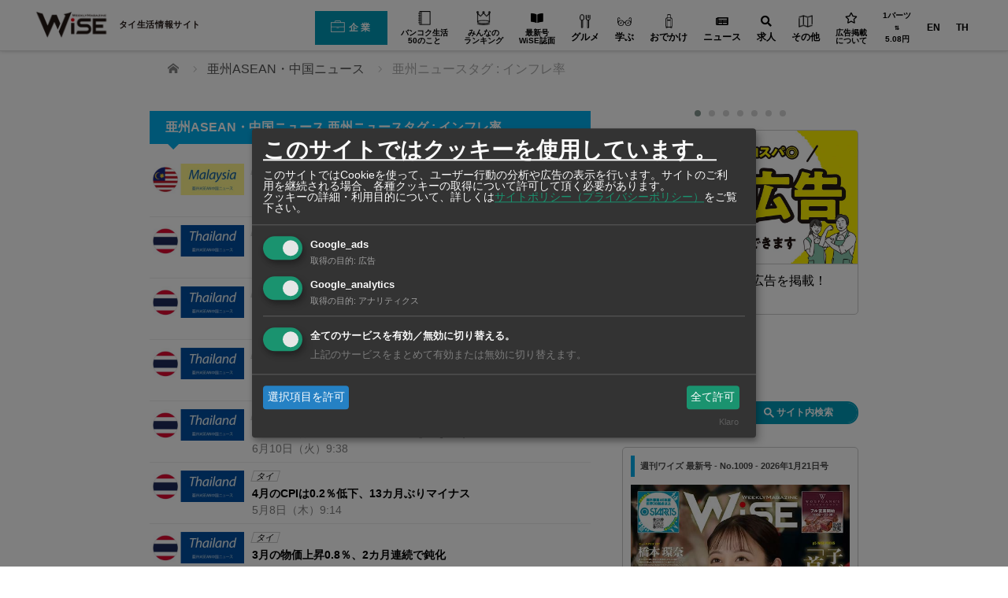

--- FILE ---
content_type: text/html; charset=UTF-8
request_url: https://www.wisebk.com/asean_news_tag/inflation_rate/
body_size: 24085
content:
<!DOCTYPE html>
	<html class="pc" lang="ja" prefix="og: http://ogp.me/ns# fb: http://ogp.me/ns/fb#">

	<head prefix="og: http://ogp.me/ns# fb: http://ogp.me/ns/fb#">
			<meta charset="UTF-8">
		<!--[if IE]><meta http-equiv="X-UA-Compatible" content="IE=edge"><![endif]-->

		<meta name="viewport" content="width=device-width">

		
		

		

<script type="application/ld+json">
	{
		"@context": "http://schema.org",
		"@type": "Article",
		"name": "【マレーシア】12月の物価上昇1.6％、2カ月連続で加速",
		"url": "https://www.wisebk.com/asean_news/358390/"
		,"acceptsReservations": "True"		,"author": {
	"@type": "Person",
	"name": "WiSE編集部"
}		,"datePublished": "2026-01-21T10:28:01+07:00"		      ,"headline": "【マレーシア】12月の物価上昇1.6％、2カ月連続で加速"		       ,"publisher": {
        "@type": "Organization",
        "name": "RyDEEN Co., Ltd",
        "logo": {
          "@type": "ImageObject",
          "url": "https://www.rydeen.co.th/wp-content/uploads/2019/05/rydeen_logo.png"
        }
      }		,"mainEntityOfPage": {
	"@type": "WebPage",
	"@id": "https://www.wisebk.com/asean_news/358390/"
}		,"description": "ワイズデジタル【タイで生活する人のための情報サイト】"
								
		,
		"image": "https://www.wisebk.com/wp-content/uploads/2020/09/ashu_asean_news_title_malaysia.jpg"
		
		,
		"address": {
			"@type": "PostalAddress",
			 "addressRegion": "Bangkok",
			"postalCode": "10100",
			"addressCountry": "TH"
		}
							}
</script>
					<meta property="og:type" content="blog" />
		<meta property="og:url" content="https://www.wisebk.com/asean_news_tag/inflation_rate/">
					<meta property="og:title" content="【マレーシア】12月の物価上昇1.6％、2カ月連続で加速" />
				<meta property="og:description" content="ワイズデジタル【タイで生活する人のための情報サイト】" />
		<meta property="og:site_name" content="ワイズデジタル【タイで生活する人のための情報サイト】" />
		<meta property="og:image" content='https://www.wisebk.com/wp-content/themes/izm_tcd034/img/common/no_image_blog.gif'>
		<meta property="og:image:secure_url" content="https://www.wisebk.com/wp-content/themes/izm_tcd034/img/common/no_image_blog.gif" />
		<meta property="og:image:width" content="450" />
		<meta property="og:image:height" content="300" />
				<meta property="fb:app_id" content="277537576759437" />
					<link rel="pingback" href="https://www.wisebk.com/xmlrpc.php">

				<script>var ajaxUrl = 'https://www.wisebk.com/wp-admin/admin-ajax.php';</script><script>var ajaxUrl = 'https://www.wisebk.com/wp-admin/admin-ajax.php';</script>
  <script>
  let current_locale = 'ja';
  let msg_no_companies_found = '記事が見つかりませんでした';
  let msg_input_something = '検索語句を入力してください';
  </script>
<!-- This site is optimized with the Yoast WordPress SEO plugin v2.1.1 - https://yoast.com/wordpress/plugins/seo/ -->
<title>亜州ニュースタグ：インフレ率 - ワイズデジタル【タイで生活する人のための情報サイト】</title>
<meta name="description" content="【亜州ビジネス編集部】 マレーシア統計局は20日、2025年12月の消費者物価指数（CPI、2010年＝100）が135.5となり、前年同月から1.6％上昇したと発表した。前月の1.4％を上回り、2カ月連続で伸びが加速。ただ上昇率は引き続き低水準にとどまっている。生鮮食品と政府による価格統制品を除くコア指数は2"/>
<link rel="canonical" href="https://www.wisebk.com/asean_news_tag/inflation_rate/" />
<link rel="next" href="https://www.wisebk.com/asean_news_tag/inflation_rate/page/2/" />
<meta property="og:locale" content="ja_JP" />
<meta property="og:locale:alternate" content="en_GB" />
<meta property="og:locale:alternate" content="th_TH" />
<meta property="og:type" content="object" />
<meta property="og:title" content="亜州ニュースタグ：インフレ率 - ワイズデジタル【タイで生活する人のための情報サイト】" />
<meta property="og:description" content="【亜州ビジネス編集部】 マレーシア統計局は20日、2025年12月の消費者物価指数（CPI、2010年＝100）が135.5となり、前年同月から1.6％上昇したと発表した。前月の1.4％を上回り、2カ月連続で伸びが加速。ただ上昇率は引き続き低水準にとどまっている。生鮮食品と政府による価格統制品を除くコア指数は2" />
<meta property="og:url" content="https://www.wisebk.com/asean_news_tag/inflation_rate/" />
<meta property="og:site_name" content="ワイズデジタル【タイで生活する人のための情報サイト】" />
<meta property="article:publisher" content="https://www.facebook.com/weeklywise" />
<meta property="fb:admins" content="100001211047739" />
<meta property="og:image" content="http://www.wisebk.com/wp-content/uploads/2015/06/wise_logo.jpg" />
<meta name="twitter:card" content="summary"/>
<meta name="twitter:description" content="【亜州ビジネス編集部】 マレーシア統計局は20日、2025年12月の消費者物価指数（CPI、2010年＝100）が135.5となり、前年同月から1.6％上昇したと発表した。前月の1.4％を上回り、2カ月連続で伸びが加速。ただ上昇率は引き続き低水準にとどまっている。生鮮食品と政府による価格統制品を除くコア指数は2"/>
<meta name="twitter:title" content="亜州ニュースタグ：インフレ率 - ワイズデジタル【タイで生活する人のための情報サイト】"/>
<meta name="twitter:site" content="@WeeklyWiSE_bk"/>
<meta name="twitter:domain" content="ワイズデジタル【タイで生活する人のための情報サイト】"/>
<meta name="twitter:image:src" content="http://www.wisebk.com/wp-content/uploads/2015/06/wise_logo.jpg"/>
<script type='application/ld+json'>{"@context":"http:\/\/schema.org","@type":"WebSite","url":"https:\/\/www.wisebk.com\/","name":"\u30ef\u30a4\u30ba\u30c7\u30b8\u30bf\u30eb\u3010\u30bf\u30a4\u3067\u751f\u6d3b\u3059\u308b\u4eba\u306e\u305f\u3081\u306e\u60c5\u5831\u30b5\u30a4\u30c8\u3011"}</script>
<!-- / Yoast WordPress SEO plugin. -->

<link rel='dns-prefetch' href='//s0.wp.com' />
<link rel='dns-prefetch' href='//www.google.com' />
<link rel='dns-prefetch' href='//cdn.kiprotect.com' />
<link rel='dns-prefetch' href='//s.w.org' />


<!-- 従来のアナリティクスアカウント　Google Tag Manager -->
<script>(function(w,d,s,l,i){w[l]=w[l]||[];w[l].push({'gtm.start':
new Date().getTime(),event:'gtm.js'});var f=d.getElementsByTagName(s)[0],
j=d.createElement(s),dl=l!='dataLayer'?'&l='+l:'';j.async=true;j.src=
'https://www.googletagmanager.com/gtm.js?id='+i+dl;f.parentNode.insertBefore(j,f);
})(window,document,'script','dataLayer','GTM-PJBK6L3');</script>
<!-- End Google Tag Manager -->

<link rel='stylesheet' id='style-css'  href='https://www.wisebk.com/wp-content/themes/izm_tcd034-child/style.css?ver=4.9.10' type='text/css' media='screen' />
<link rel='stylesheet' id='contact-form-7-css'  href='https://www.wisebk.com/wp-content/plugins/contact-form-7/includes/css/styles.css?ver=5.1.6' type='text/css' media='all' />
<link rel='stylesheet' id='se-link-styles-css'  href='https://www.wisebk.com/wp-content/plugins/search-everything/static/css/se-styles.css?ver=4.9.10' type='text/css' media='all' />
<link rel='stylesheet' id='searchandfilter-css'  href='https://www.wisebk.com/wp-content/plugins/search-filter/style.css?ver=1' type='text/css' media='all' />
<link rel='stylesheet' id='bodhi-svgs-attachment-css'  href='https://www.wisebk.com/wp-content/plugins/svg-support/css/svgs-attachment.css?ver=4.9.10' type='text/css' media='all' />
<link rel='stylesheet' id='wc-shortcodes-style-css'  href='https://www.wisebk.com/wp-content/plugins/wc-shortcodes/includes/css/style.css?ver=1.85' type='text/css' media='all' />
<link rel='stylesheet' id='hamburger.css-css'  href='https://www.wisebk.com/wp-content/plugins/wp-responsive-menu/assets/css/wpr-hamburger.css?ver=3.1.4' type='text/css' media='all' />
<link rel='stylesheet' id='wprmenu.css-css'  href='https://www.wisebk.com/wp-content/plugins/wp-responsive-menu/assets/css/wprmenu.css?ver=3.1.4' type='text/css' media='all' />
<style id='wprmenu.css-inline-css' type='text/css'>
@media only screen and ( max-width: 770px ) {html body div.wprm-wrapper {overflow: scroll;}html body div.wprm-overlay{ background: rgb(0,0,0) }#wprmenu_bar {background-image: url();background-size: cover ;background-repeat: repeat;}#wprmenu_bar {background-color: #ffffff;}html body div#mg-wprm-wrap .wpr_submit .icon.icon-search {color: #ffffff;}#wprmenu_bar .menu_title,#wprmenu_bar .wprmenu_icon_menu {color: #000000;}#wprmenu_bar .menu_title {font-size: 20px;font-weight: normal;}#mg-wprm-wrap li.menu-item a {font-size: 15px;text-transform: none;font-weight: normal;}#mg-wprm-wrap li.menu-item-has-children ul.sub-menu a {font-size: 15px;text-transform: none;font-weight: normal;}#mg-wprm-wrap li.current-menu-item > a {background: #aaebff;}#mg-wprm-wrap li.current-menu-item > a,#mg-wprm-wrap li.current-menu-item span.wprmenu_icon{color: #ffffff !important;}#mg-wprm-wrap {background-color: #ffffff;}.cbp-spmenu-push-toright,.cbp-spmenu-push-toright .mm-slideout {left: 80% ;}.cbp-spmenu-push-toleft {left: -80% ;}#mg-wprm-wrap.cbp-spmenu-right,#mg-wprm-wrap.cbp-spmenu-left,#mg-wprm-wrap.cbp-spmenu-right.custom,#mg-wprm-wrap.cbp-spmenu-left.custom,.cbp-spmenu-vertical {width: 80%;max-width: 400px;}#mg-wprm-wrap ul#wprmenu_menu_ul li.menu-item a,div#mg-wprm-wrap ul li span.wprmenu_icon {color: #000000 !important;}#mg-wprm-wrap ul#wprmenu_menu_ul li.menu-item a:hover {background: #ffd56d;color: #6d6d6d !important;}div#mg-wprm-wrap ul>li:hover>span.wprmenu_icon {color: #6d6d6d !important;}.wprmenu_bar .hamburger-inner,.wprmenu_bar .hamburger-inner::before,.wprmenu_bar .hamburger-inner::after {background: #000000;}.wprmenu_bar .hamburger:hover .hamburger-inner,.wprmenu_bar .hamburger:hover .hamburger-inner::before,.wprmenu_bar .hamburger:hover .hamburger-inner::after {background: #666666;}#wprmenu_menu.left {width:80%;left: -80%;right: auto;}#wprmenu_menu.right {width:80%;right: -80%;left: auto;}.wprmenu_bar .hamburger {float: right;}.wprmenu_bar #custom_menu_icon.hamburger {top: 0px;right: 0px;float: right;background-color: #cccccc;}html body div#wprmenu_bar {height : 42px;}#mg-wprm-wrap.cbp-spmenu-left,#mg-wprm-wrap.cbp-spmenu-right,#mg-widgetmenu-wrap.cbp-spmenu-widget-left,#mg-widgetmenu-wrap.cbp-spmenu-widget-right {top: 42px !important;}.wpr_custom_menu #custom_menu_icon {display: block;}html { padding-top: 42px !important; }#wprmenu_bar,#mg-wprm-wrap { display: block; }div#wpadminbar { position: fixed; }}
</style>
<link rel='stylesheet' id='wpr_icons-css'  href='https://www.wisebk.com/wp-content/plugins/wp-responsive-menu/inc/assets/icons/wpr-icons.css?ver=3.1.4' type='text/css' media='all' />
<link rel='stylesheet' id='wp-pagenavi-css'  href='https://www.wisebk.com/wp-content/plugins/wp-pagenavi/pagenavi-css.css?ver=2.70' type='text/css' media='all' />
<link rel='stylesheet' id='if-menu-site-css-css'  href='https://www.wisebk.com/wp-content/plugins/if-menu/assets/if-menu-site.css?ver=4.9.10' type='text/css' media='all' />
<link rel='stylesheet' id='ligature-symbols-css'  href='https://www.wisebk.com/wp-content/plugins/gianism/assets/css/lsf.css?ver=2.11' type='text/css' media='all' />
<link rel='stylesheet' id='gianism-css'  href='https://www.wisebk.com/wp-content/plugins/gianism/assets/css/gianism-style.css?ver=4.4.0' type='text/css' media='all' />
<link rel='stylesheet' id='parent-style-css'  href='https://www.wisebk.com/wp-content/themes/izm_tcd034/style.css?ver=4.9.10' type='text/css' media='all' />
<link rel='stylesheet' id='style-name-css'  href='https://www.wisebk.com/wp-content/themes/izm_tcd034-child/css/custom.css?ver=1.0' type='text/css' media='all' />
<link rel='stylesheet' id='responsive-css'  href='https://www.wisebk.com/wp-content/themes/izm_tcd034/responsive.css?ver=20260123222809' type='text/css' media='screen and (max-width:770px)' />
<link rel='stylesheet' id='footer-bar-css'  href='https://www.wisebk.com/wp-content/themes/izm_tcd034/footer-bar/footer-bar.css?ver=20260123222809' type='text/css' media='screen and (max-width:770px)' />
<link rel='stylesheet' id='klaro-style-css'  href='https://cdn.kiprotect.com/klaro/v0.7/klaro.min.css?ver=v7.0' type='text/css' media='all' />
<link rel='stylesheet' id='custom_01-css'  href='https://www.wisebk.com/wp-content/themes/izm_tcd034-child/css/custom_01.css?ver=20260123222809' type='text/css' media='all' />
<link rel='stylesheet' id='custom_responsive_01-css'  href='https://www.wisebk.com/wp-content/themes/izm_tcd034-child/css/custom_responsive_01.css?ver=20260123222809' type='text/css' media='all' />
<link rel='stylesheet' id='parts_01-css'  href='https://www.wisebk.com/wp-content/themes/izm_tcd034-child/css/parts_01.css?ver=20260123222809' type='text/css' media='all' />
<link rel='stylesheet' id='custom_02-css'  href='https://www.wisebk.com/wp-content/themes/izm_tcd034-child/css/custom_02.css?ver=20260123222809' type='text/css' media='all' />
<link rel='stylesheet' id='custom_responsive_02-css'  href='https://www.wisebk.com/wp-content/themes/izm_tcd034-child/css/custom_responsive_02.css?ver=20260123222809' type='text/css' media='all' />
<link rel='stylesheet' id='parts_02-css'  href='https://www.wisebk.com/wp-content/themes/izm_tcd034-child/css/parts_02.css?ver=20260123222809' type='text/css' media='all' />
<link rel='stylesheet' id='parts_responsive_02-css'  href='https://www.wisebk.com/wp-content/themes/izm_tcd034-child/css/parts_responsive_02.css?ver=20260123222809' type='text/css' media='all' />
<link rel='stylesheet' id='parts_03-css'  href='https://www.wisebk.com/wp-content/themes/izm_tcd034-child/css/parts_03.css?ver=20260123222809' type='text/css' media='all' />
<link rel='stylesheet' id='parts_responsive_03-css'  href='https://www.wisebk.com/wp-content/themes/izm_tcd034-child/css/parts_responsive_03.css?ver=20260123222809' type='text/css' media='all' />
<link rel='stylesheet' id='parts_04-css'  href='https://www.wisebk.com/wp-content/themes/izm_tcd034-child/css/parts_04.css?ver=20260123222809' type='text/css' media='all' />
<link rel='stylesheet' id='parts_responsive_04-css'  href='https://www.wisebk.com/wp-content/themes/izm_tcd034-child/css/parts_responsive_04.css?ver=20260123222809' type='text/css' media='all' />
<link rel='stylesheet' id='parts_05-css'  href='https://www.wisebk.com/wp-content/themes/izm_tcd034-child/css/parts_05.css?ver=20260123222809' type='text/css' media='all' />
<link rel='stylesheet' id='parts_responsive_05-css'  href='https://www.wisebk.com/wp-content/themes/izm_tcd034-child/css/parts_responsive_05.css?ver=20260123222809' type='text/css' media='all' />
<link rel='stylesheet' id='wise-common-css'  href='https://www.wisebk.com/wp-content/themes/izm_tcd034-child/css/wise_common.css?ver=20260123222809' type='text/css' media='all' />
<link rel='stylesheet' id='wise-global-navi-css'  href='https://www.wisebk.com/wp-content/themes/izm_tcd034-child/css/wise_global_navi.css?ver=20260123222809' type='text/css' media='all' />
<link rel='stylesheet' id='wise-footer-css'  href='https://www.wisebk.com/wp-content/themes/izm_tcd034-child/css/wise_footer.css?ver=20260123222809' type='text/css' media='all' />
<link rel='stylesheet' id='archive-css'  href='https://www.wisebk.com/wp-content/themes/izm_tcd034-child/css/archive.css?t=202601232228&#038;ver=4.9.10' type='text/css' media='all' />
<link rel='stylesheet' id='archive_responsive-css'  href='https://www.wisebk.com/wp-content/themes/izm_tcd034-child/css/archive_responsive.css?t=202601232228&#038;ver=4.9.10' type='text/css' media='all' />
<link rel='stylesheet' id='dearpdf-style-css'  href='https://www.wisebk.com/wp-content/plugins/dearpdf-pro/assets/css/dearpdf.min.css?ver=1.2.57' type='text/css' media='all' />
<link rel='stylesheet' id='popup-maker-site-css'  href='https://www.wisebk.com/wp-content/plugins/popup-maker/assets/css/pum-site.min.css?ver=1.9.2' type='text/css' media='all' />
<style id='popup-maker-site-inline-css' type='text/css'>
/* Popup Google Fonts */
@import url('//fonts.googleapis.com/css?family=Montserrat:100');

/* Popup Theme 89463: Default Theme */
.pum-theme-89463, .pum-theme-default-theme { background-color: rgba( 255, 255, 255, 1.00 ) } 
.pum-theme-89463 .pum-container, .pum-theme-default-theme .pum-container { padding: 18px; border-radius: px; border: 1px none #000000; box-shadow: 1px 1px 3px px rgba( 2, 2, 2, 0.23 ); background-color: rgba( 249, 249, 249, 1.00 ) } 
.pum-theme-89463 .pum-title, .pum-theme-default-theme .pum-title { color: #000000; text-align: left; text-shadow: px px px rgba( 2, 2, 2, 0.23 ); font-family: inherit; font-weight: 400; font-size: 32px; font-style: normal; line-height: 36px } 
.pum-theme-89463 .pum-content, .pum-theme-default-theme .pum-content { color: #8c8c8c; font-family: inherit; font-weight: 400; font-style: inherit } 
.pum-theme-89463 .pum-content + .pum-close, .pum-theme-default-theme .pum-content + .pum-close { position: absolute; height: auto; width: auto; left: auto; right: px; bottom: auto; top: px; padding: 8px; color: #ffffff; font-family: inherit; font-weight: 400; font-size: 12px; font-style: inherit; line-height: 36px; border: 1px none #ffffff; border-radius: px; box-shadow: 1px 1px 3px px rgba( 2, 2, 2, 0.23 ); text-shadow: px px px rgba( 0, 0, 0, 0.23 ); background-color: rgba( 0, 183, 205, 1.00 ) } 

/* Popup Theme 89464: Light Box */
.pum-theme-89464, .pum-theme-lightbox { background-color: rgba( 0, 0, 0, 0.60 ) } 
.pum-theme-89464 .pum-container, .pum-theme-lightbox .pum-container { padding: 18px; border-radius: 3px; border: 8px solid #000000; box-shadow: 0px 0px 30px 0px rgba( 2, 2, 2, 1.00 ); background-color: rgba( 255, 255, 255, 1.00 ) } 
.pum-theme-89464 .pum-title, .pum-theme-lightbox .pum-title { color: #000000; text-align: left; text-shadow: 0px 0px 0px rgba( 2, 2, 2, 0.23 ); font-family: inherit; font-weight: 100; font-size: 32px; line-height: 36px } 
.pum-theme-89464 .pum-content, .pum-theme-lightbox .pum-content { color: #000000; font-family: inherit; font-weight: 100 } 
.pum-theme-89464 .pum-content + .pum-close, .pum-theme-lightbox .pum-content + .pum-close { position: absolute; height: 26px; width: 26px; left: auto; right: -13px; bottom: auto; top: -13px; padding: 0px; color: #ffffff; font-family: Arial; font-weight: 100; font-size: 24px; line-height: 24px; border: 2px solid #ffffff; border-radius: 26px; box-shadow: 0px 0px 15px 1px rgba( 2, 2, 2, 0.75 ); text-shadow: 0px 0px 0px rgba( 0, 0, 0, 0.23 ); background-color: rgba( 0, 0, 0, 1.00 ) } 

/* Popup Theme 89465: Enterprise Blue */
.pum-theme-89465, .pum-theme-enterprise-blue { background-color: rgba( 0, 0, 0, 0.70 ) } 
.pum-theme-89465 .pum-container, .pum-theme-enterprise-blue .pum-container { padding: 28px; border-radius: 5px; border: 1px none #000000; box-shadow: 0px 10px 25px 4px rgba( 2, 2, 2, 0.50 ); background-color: rgba( 255, 255, 255, 1.00 ) } 
.pum-theme-89465 .pum-title, .pum-theme-enterprise-blue .pum-title { color: #315b7c; text-align: left; text-shadow: 0px 0px 0px rgba( 2, 2, 2, 0.23 ); font-family: inherit; font-weight: 100; font-size: 34px; line-height: 36px } 
.pum-theme-89465 .pum-content, .pum-theme-enterprise-blue .pum-content { color: #2d2d2d; font-family: inherit; font-weight: 100 } 
.pum-theme-89465 .pum-content + .pum-close, .pum-theme-enterprise-blue .pum-content + .pum-close { position: absolute; height: 28px; width: 28px; left: auto; right: 8px; bottom: auto; top: 8px; padding: 4px; color: #ffffff; font-family: Times New Roman; font-weight: 100; font-size: 20px; line-height: 20px; border: 1px none #ffffff; border-radius: 42px; box-shadow: 0px 0px 0px 0px rgba( 2, 2, 2, 0.23 ); text-shadow: 0px 0px 0px rgba( 0, 0, 0, 0.23 ); background-color: rgba( 49, 91, 124, 1.00 ) } 

/* Popup Theme 89466: Hello Box */
.pum-theme-89466, .pum-theme-hello-box { background-color: rgba( 0, 0, 0, 0.75 ) } 
.pum-theme-89466 .pum-container, .pum-theme-hello-box .pum-container { padding: 30px; border-radius: 80px; border: 14px solid #81d742; box-shadow: 0px 0px 0px 0px rgba( 2, 2, 2, 0.00 ); background-color: rgba( 255, 255, 255, 1.00 ) } 
.pum-theme-89466 .pum-title, .pum-theme-hello-box .pum-title { color: #2d2d2d; text-align: left; text-shadow: 0px 0px 0px rgba( 2, 2, 2, 0.23 ); font-family: Montserrat; font-weight: 100; font-size: 32px; line-height: 36px } 
.pum-theme-89466 .pum-content, .pum-theme-hello-box .pum-content { color: #2d2d2d; font-family: inherit; font-weight: 100 } 
.pum-theme-89466 .pum-content + .pum-close, .pum-theme-hello-box .pum-content + .pum-close { position: absolute; height: auto; width: auto; left: auto; right: -30px; bottom: auto; top: -30px; padding: 0px; color: #2d2d2d; font-family: Times New Roman; font-weight: 100; font-size: 32px; line-height: 28px; border: 1px none #ffffff; border-radius: 28px; box-shadow: 0px 0px 0px 0px rgba( 2, 2, 2, 0.23 ); text-shadow: 0px 0px 0px rgba( 0, 0, 0, 0.23 ); background-color: rgba( 255, 255, 255, 1.00 ) } 

/* Popup Theme 89467: Cutting Edge */
.pum-theme-89467, .pum-theme-cutting-edge { background-color: rgba( 0, 0, 0, 0.50 ) } 
.pum-theme-89467 .pum-container, .pum-theme-cutting-edge .pum-container { padding: 18px; border-radius: 0px; border: 1px none #000000; box-shadow: 0px 10px 25px 0px rgba( 2, 2, 2, 0.50 ); background-color: rgba( 30, 115, 190, 1.00 ) } 
.pum-theme-89467 .pum-title, .pum-theme-cutting-edge .pum-title { color: #ffffff; text-align: left; text-shadow: 0px 0px 0px rgba( 2, 2, 2, 0.23 ); font-family: Sans-Serif; font-weight: 100; font-size: 26px; line-height: 28px } 
.pum-theme-89467 .pum-content, .pum-theme-cutting-edge .pum-content { color: #ffffff; font-family: inherit; font-weight: 100 } 
.pum-theme-89467 .pum-content + .pum-close, .pum-theme-cutting-edge .pum-content + .pum-close { position: absolute; height: 24px; width: 24px; left: auto; right: 0px; bottom: auto; top: 0px; padding: 0px; color: #1e73be; font-family: Times New Roman; font-weight: 100; font-size: 32px; line-height: 24px; border: 1px none #ffffff; border-radius: 0px; box-shadow: -1px 1px 1px 0px rgba( 2, 2, 2, 0.10 ); text-shadow: -1px 1px 1px rgba( 0, 0, 0, 0.10 ); background-color: rgba( 238, 238, 34, 1.00 ) } 

/* Popup Theme 89468: Framed Border */
.pum-theme-89468, .pum-theme-framed-border { background-color: rgba( 255, 255, 255, 0.50 ) } 
.pum-theme-89468 .pum-container, .pum-theme-framed-border .pum-container { padding: 18px; border-radius: 0px; border: 20px outset #dd3333; box-shadow: 1px 1px 3px 0px rgba( 2, 2, 2, 0.97 ) inset; background-color: rgba( 255, 251, 239, 1.00 ) } 
.pum-theme-89468 .pum-title, .pum-theme-framed-border .pum-title { color: #000000; text-align: left; text-shadow: 0px 0px 0px rgba( 2, 2, 2, 0.23 ); font-family: inherit; font-weight: 100; font-size: 32px; line-height: 36px } 
.pum-theme-89468 .pum-content, .pum-theme-framed-border .pum-content { color: #2d2d2d; font-family: inherit; font-weight: 100 } 
.pum-theme-89468 .pum-content + .pum-close, .pum-theme-framed-border .pum-content + .pum-close { position: absolute; height: 20px; width: 20px; left: auto; right: -20px; bottom: auto; top: -20px; padding: 0px; color: #ffffff; font-family: Tahoma; font-weight: 700; font-size: 16px; line-height: 18px; border: 1px none #ffffff; border-radius: 0px; box-shadow: 0px 0px 0px 0px rgba( 2, 2, 2, 0.23 ); text-shadow: 0px 0px 0px rgba( 0, 0, 0, 0.23 ); background-color: rgba( 0, 0, 0, 0.55 ) } 

#pum-162706 {z-index: 1999999999}
#pum-99115 {z-index: 2000000000}
#pum-92064 {z-index: 1999999999}
#pum-89469 {z-index: 1999999999}

</style>
<link rel='stylesheet' id='wordpresscanvas-font-awesome-css'  href='https://www.wisebk.com/wp-content/plugins/wc-shortcodes/includes/css/font-awesome.min.css?ver=4.5.0' type='text/css' media='all' />
<script   type='text/javascript' src='https://www.wisebk.com/wp-includes/js/jquery/jquery.js?ver=1.12.4'></script>
<script   type='text/javascript' src='https://www.wisebk.com/wp-includes/js/jquery/jquery-migrate.min.js?ver=1.4.1'></script>
<script type='text/javascript'>
/* <![CDATA[ */
var advanced_admin_search = {"ajaxurl":"https:\/\/www.wisebk.com\/wp-admin\/admin-ajax.php","ajax_nonce":"c23ddb6d5d"};
/* ]]> */
</script>
<script   type='text/javascript' src='https://www.wisebk.com/wp-content/plugins/advanced-admin-search/js/jquery-admin-desktop-search.js?ver=4.9.10'></script>
<script type='text/javascript'>
/* <![CDATA[ */
var advanced_admin_search = {"ajaxurl":"https:\/\/www.wisebk.com\/wp-admin\/admin-ajax.php","ajax_nonce":"c23ddb6d5d"};
/* ]]> */
</script>
<script   type='text/javascript' src='https://www.wisebk.com/wp-content/plugins/advanced-admin-search/js/jquery-admin-mobile-search.js?ver=4.9.10'></script>
<script type='text/javascript'>
/* <![CDATA[ */
var advanced_admin_search = {"ajaxurl":"https:\/\/www.wisebk.com\/wp-admin\/admin-ajax.php","ajax_nonce":"c23ddb6d5d"};
/* ]]> */
</script>
<script   type='text/javascript' src='https://www.wisebk.com/wp-content/plugins/advanced-admin-search/js/jquery-admin-page-search.js?ver=4.9.10'></script>
<script   type='text/javascript' src='https://www.wisebk.com/wp-content/plugins/wp-responsive-menu/assets/js/modernizr.custom.js?ver=3.1.4'></script>
<script   type='text/javascript' src='https://www.wisebk.com/wp-content/plugins/wp-responsive-menu/assets/js/jquery.touchSwipe.min.js?ver=3.1.4'></script>
<script type='text/javascript'>
/* <![CDATA[ */
var wprmenu = {"zooming":"","from_width":"770","push_width":"400","menu_width":"80","parent_click":"yes","swipe":"1","enable_overlay":"1"};
/* ]]> */
</script>
<script   type='text/javascript' src='https://www.wisebk.com/wp-content/plugins/wp-responsive-menu/assets/js/wprmenu.js?ver=3.1.4'></script>
<script   type='text/javascript' src='https://www.wisebk.com/wp-content/themes/izm_tcd034-child/script.js?t=202601232228&#038;ver=4.9.10'></script>
<link rel='https://api.w.org/' href='https://www.wisebk.com/wp-json/' />
<script type="text/javascript">
	window._se_plugin_version = '8.1.3';
</script>

<!-- This website uses the Simple Posts Ticker plugin v1.1.5 - https://wordpress.org/plugins/simple-posts-ticker/ -->
<style type="text/css">
.spt-postinfo{font-size:90%;}
</style>
<link rel="alternate" href="https://www.wisebk.com/en/asean_news_tag/inflation_rate/" hreflang="en" />
<link rel="alternate" href="https://www.wisebk.com/asean_news_tag/inflation_rate/" hreflang="ja" />
<link rel="alternate" href="https://www.wisebk.com/th/asean_news_tag/inflation_rate/" hreflang="th" />

<link rel='dns-prefetch' href='//v0.wordpress.com'/>

	<script src="https://www.wisebk.com/wp-content/themes/izm_tcd034/js/jquery.easing.js?ver=20260123222809"></script>
			<script src="https://www.wisebk.com/wp-content/themes/izm_tcd034/js/jscript.js?ver=20260123222809"></script>
				<script src="https://www.wisebk.com/wp-content/themes/izm_tcd034/js/comment.js?ver=20260123222809"></script>
			<script src="https://www.wisebk.com/wp-content/themes/izm_tcd034/js/header_fix.js?ver=20260123222809"></script>
	
	

	
	<!--[if lt IE 9]>
<script src="https://www.wisebk.com/wp-content/themes/izm_tcd034/js/html5.js?ver=20260123222809"></script>
<![endif]-->

			<link rel="stylesheet" href="https://www.wisebk.com/wp-content/themes/izm_tcd034/js/slick.css?ver=20260123222809" type="text/css" />
		<script src="https://www.wisebk.com/wp-content/themes/izm_tcd034/js/slick.min.js?ver=20260123222809"></script>
		<script type="text/javascript">
			jQuery(document).ready(function($) {
													$('.recommend_slider').slick({
						variableWidth: true,
						dots: false,
						slidesToShow: 6,
						slidesToScroll: 1,
						autoplay: true,
						easing: 'easeOutExpo',
						speed: 1000,
						autoplaySpeed: 7000 ,
						responsive: [{
							breakpoint: 770,
							settings: {
								variableWidth: false,
								slidesToShow: 3,
								arrows: false
							}
						}] 					});




							});
		</script>
	
	<style type="text/css">
		#logo {
			top: 0px;
			left: 0px;
		}

		a:hover,
		.pc #global_menu li a:hover,
		.pc #global_menu>ul>li.active>a,
		.post_list li.type1 .meta li a:hover,
		.post_list li.type2 .meta li a:hover,
		#footer_menu li a:hover,
		#home_slider .info_inner .title_link:hover,
		#post_meta_top a:hover,
		#bread_crumb li a:hover,
		#comment_header ul li a:hover {
			color: #20385A;
		}

		.pc #global_menu ul ul a,
		#return_top a:hover,
		.next_page_link a:hover,
		.recommend_slider .slick-prev:hover,
		.recommend_slider .slick-next:hover,
		.post_list li.type1 .title a:hover,
		.recommend_slider .category a:hover,
		.page_navi a:hover,
		#index_post_list_tab li a:hover,
		#wp-calendar td a:hover,
		#wp-calendar #prev a:hover,
		#wp-calendar #next a:hover,
		.widget_search #search-btn input:hover,
		.widget_search #searchsubmit:hover,
		.side_widget.google_search #searchsubmit:hover,
		.collapse_category_list li a:hover,
		#submit_comment:hover,
		#post_pagination a:hover,
		#post_pagination p,
		/*a.menu_button:hover,*/
		.author_info_link:hover,
		.author_profile .author_social_link li.author_link a:hover {
			background-color: #20385A;
		}

		.mobile #global_menu li a:hover {
			background-color: #20385A !important;
		}

		#comment_textarea textarea:focus,
		#guest_info input:focus {
			border-color: #20385A;
		}

		.pc #global_menu li a:hover {
			border-color: #20385A;
		}

		.pc #global_menu>ul>li.active>a {
			border-color: #20385A;
		}

		.pc #global_menu ul ul a:hover {
			background-color: #2F5385;
		}

		.recommend_slider_wrap h3 {
			border-color: #222222;
		}

		.popular_post_list .rank {
			background-color: #FE5E79;
		}

		.popular_post_list .rank1 .rank,
		.popular_post_list .rank2 .rank,
		.popular_post_list .rank3 .rank {
			background-color: #FF1F26;
		}

		.popular_post_list .rank:before {
			border-color: #FE5E79 transparent transparent transparent;
		}

		.popular_post_list .rank1 .rank:before,
		.popular_post_list .rank2 .rank:before,
		.popular_post_list .rank3 .rank:before {
			border-color: #FF1F26 transparent transparent transparent;
		}

		#post_title {
			font-size: 22px;
		}

		.post_content {
			font-size: 16px;
		}

		.home #index_post_list1 .post_list li.type1 .title,
		.home #index_post_list1 .post_list li.type2 .title {
			font-size: 16px;
		}

		.home #index_post_list2 .post_list li.type1 .title,
		.home #index_post_list2 .post_list li.type2 .title {
			font-size: 16px;
		}

		.home #index_post_list3 .post_list li.type1 .title,
		.home #index_post_list3 .post_list li.type2 .title {
			font-size: 16px;
		}

		.home #index_post_list4 .post_list li.type1 .title,
		.home #index_post_list4 .post_list li.type2 .title {
			font-size: 16px;
		}

		.archive .post_list li.type1 .title,
		.archive .post_list li.type2 .title {
			font-size: 16px;
		}

		#popular_post_list_widget-6 .side_headline { border-color:#FF4545; }
#tcdw_category_list_widget-4 .side_headline { border-color:#FF5F2E; }
#popular_post_list_widget-4 .side_headline { border-color:#FF4124; }
#tcdw_category_list_widget-5 .side_headline { border-color:#FF5F2E; }
#tcdw_category_list_widget-6 .side_headline { border-color:#FF5F2E; }
#popular_post_list_widget-7 .side_headline { border-color:#FF4545; }
#popular_post_list_widget-8 .side_headline { border-color:#FF4545; }
#popular_post_list_widget-9 .side_headline { border-color:#FF4545; }
#popular_post_list_widget-10 .side_headline { border-color:#FF4545; }
#popular_post_list_widget-12 .side_headline { border-color:#FF4124; }
	</style>

	
<script data-cfasync="false"> var dearPdfLocation = "https://www.wisebk.com/wp-content/plugins/dearpdf-pro/assets/"; var dearpdfWPGlobal = {"text":{"blank":""},"viewerType":"reader","is3D":true,"pageScale":"auto","height":"auto","mobileViewerType":"auto","backgroundColor":"transparent","backgroundImage":"","showDownloadControl":true,"sideMenuOverlay":true,"readDirection":"ltr","disableRange":false,"has3DCover":true,"enableSound":true,"color3DCover":"#777","controlsPosition":"bottom","rangeChunkSize":"524288","maxTextureSize":"3200","pageMode":"auto","singlePageMode":"auto","pdfVersion":"default","autoPDFLinktoViewer":false,"attachmentLightbox":"false","duration":"800","paddingLeft":"15","paddingRight":"15","paddingTop":"20","paddingBottom":"20","moreControls":"pageMode,fullScreen,startPage,endPage","hideControls":"download"};</script>			<link rel="stylesheet" href="https://www.wisebk.com/wp-content/themes/izm_tcd034-child/css/enable_new_layout_only_right_sidebar.css?t=20260123222809">
			<link rel="stylesheet" href="https://www.wisebk.com/wp-content/themes/izm_tcd034-child/css/enable_new_layout_only_right_sidebar_responsive.css?t=20260123222809">
			<link rel="stylesheet" href="https://www.wisebk.com/wp-content/themes/izm_tcd034-child/css/archive_clients.css?t=20260123222809">
						<link rel="stylesheet" href="https://www.wisebk.com/wp-content/themes/izm_tcd034-child/js/OwlCarousel2-2.3.4/dist/assets/owl.carousel.min.css?ver=1.0.0">
			<link rel="stylesheet" href="https://www.wisebk.com/wp-content/themes/izm_tcd034-child/js/OwlCarousel2-2.3.4/dist/assets/owl.theme.default.min.css?ver=1.0.0">		</head>

	<body class="archive tax-asean_news_tag term-inflation_rate term-3923 archive_height_340 can_show_content_body locale-ja wc-shortcodes-font-awesome-enabled layout3">

		

			<div id="header">

				

				<div id="header_inner">

					<!-- logo -->
					<div id='logo_image'>
<div id="logo"><a class="logo_image_col" href=" https://www.wisebk.com/" title="ワイズデジタル【タイで生活する人のための情報サイト】" data-label="ワイズデジタル【タイで生活する人のための情報サイト】" data-wpel-link="internal">
			 <img src="https://www.wisebk.com/wp-content/uploads/tcd-w/logo.png?1769182089" alt="ワイズデジタル【タイで生活する人のための情報サイト】" title="ワイズデジタル【タイで生活する人のための情報サイト】" /></a></div>
</div>

					<!-- global menu -->
											<a href="#" class="menu_button"></a>


						<div id="return_home" class="logo_search_box_wrap hide_in_home">
							<div class="biz_top_logo">
								<a href="https://www.wisebk.com" data-wpel-link="internal">
									<div class="logo_string">タイ生活情報サイト</div>
								</a>
							</div>
						</div>


						<div id="global_menu" class="clearfix">
							<ul id="menu-main-menu" class="menu"><li id="menu-item-87652" class="icon_briefcase menu_new_icon menu_blue_button menu_findcom menu_with_icon menu-item menu-item-type-post_type menu-item-object-page menu-item-87652"><a href="https://www.wisebk.com/findcom-top/" data-wpel-link="internal">企業</a></li>
<li id="menu-item-189108" class="menu_new_icon hide_in_findcom menu_life50 icon_note menu-item menu-item-type-post_type menu-item-object-life menu-item-189108"><a href="https://www.wisebk.com/life/bk101/" data-wpel-link="internal"><span class="text_S hide_under770">バンコク生活<br>50のこと</span><span class="show_under770">バンコク生活50のこと</span></a></li>
<li id="menu-item-180765" class="menu_new_icon hide_in_findcom menu_poll icon_crown menu-item menu-item-type-poll menu-item-object-archive menu-item-180765"><a href="https://www.wisebk.com/poll/" data-wpel-link="internal"><span class="text_S hide_under770">みんなの<br>ランキング</span><span class="show_under770">みんなのランキング</span></a></li>
<li id="menu-item-130067" class="menu_wisepdf icon_book menu_with_icon menu_font_awesome menu-item menu-item-type-magazine menu-item-object-latest menu-item-130067"><a href="https://www.wisebk.com/magazine/358342/" data-wpel-link="internal"><span class="text_S hide_under770">最新号<br>WiSE誌面</span><span class="show_under770">最新号WiSE誌面</span></a></li>
<li id="menu-item-90770" class="menu_new_icon hide_in_findcom menu_shop icon_restaurant menu-item menu-item-type-shop menu-item-object-archive menu-item-90770"><a href="https://www.wisebk.com/shop/" data-wpel-link="internal">グルメ</a></li>
<li id="menu-item-97382" class="menu_new_icon hide_in_findcom menu_school icon_eyeglasses menu-item menu-item-type-school menu-item-object-archive menu-item-97382"><a href="https://www.wisebk.com/school/" data-wpel-link="internal">学ぶ</a></li>
<li id="menu-item-93491" class="menu_new_icon hide_in_findcom menu_leisure icon_suitcase menu-item menu-item-type-leisure menu-item-object-archive menu-item-93491"><a href="https://www.wisebk.com/leisure/" data-wpel-link="internal">おでかけ</a></li>
<li id="menu-item-130068" class="menu_news icon_news menu_with_icon menu_font_awesome menu-item menu-item-type-news menu-item-object-archive menu-item-130068"><a href="https://www.wisebk.com/news/" data-wpel-link="internal">ニュース</a></li>
<li id="menu-item-110754" class="hide menu_new_icon hide_in_findcom menu_property icon_house menu-item menu-item-type-property menu-item-object-archive menu-item-110754"><a href="https://www.wisebk.com/property/" data-wpel-link="internal">物件</a></li>
<li id="menu-item-218963" class="menu_jobfind icon_find menu_with_icon menu_font_awesome menu-item menu-item-type-job menu-item-object-archive menu-item-218963"><a href="https://www.wisebk.com/job/" data-wpel-link="internal">求人</a></li>
<li id="menu-item-87647" class="menu_new_icon hide_in_findcom menu_other icon_map menu-item menu-item-type-custom menu-item-object-custom menu-item-has-children menu-item-87647"><a>その他</a>
<ul class="sub-menu">
	<li id="menu-item-315051" class="menu-item menu-item-type-post_type menu-item-object-post menu-item-315051"><a href="https://www.wisebk.com/renosy_golf_result_2025_vol1/" data-wpel-link="internal">ゴルフコンペ結果発表</a></li>
	<li id="menu-item-330264" class="menu-item menu-item-type-post_type menu-item-object-post menu-item-330264"><a href="https://www.wisebk.com/futsal_202507/" data-wpel-link="internal">フットサル大会結果発表</a></li>
	<li id="menu-item-308090" class="menu-item menu-item-type-post_type menu-item-object-life menu-item-308090"><a href="https://www.wisebk.com/life/bk101/japanese_community_prefectures/" data-wpel-link="internal">日本人コミュニティ 県人会</a></li>
	<li id="menu-item-301397" class="menu-item menu-item-type-post_type menu-item-object-post menu-item-301397"><a href="https://www.wisebk.com/weather_thai/" data-wpel-link="internal">タイ・バンコクの天気</a></li>
	<li id="menu-item-301386" class="menu-item menu-item-type-post_type menu-item-object-life menu-item-301386"><a href="https://www.wisebk.com/life/bk101/income_tax_tool/" data-wpel-link="internal">所得税 計算ツール</a></li>
	<li id="menu-item-87613" class="menu-item menu-item-type-classified menu-item-object-archive menu-item-87613"><a href="https://www.wisebk.com/classified/" data-wpel-link="internal">クラシファイド（無料掲示板）</a></li>
	<li id="menu-item-281183" class="menu-item menu-item-type-taxonomy menu-item-object-category menu-item-281183"><a href="https://www.wisebk.com/category/bangkok_ningen_moyou/" data-wpel-link="internal">バンコク人間模様</a></li>
	<li id="menu-item-143979" class="menu-item menu-item-type-taxonomy menu-item-object-category menu-item-143979"><a href="https://www.wisebk.com/category/wise_focus/" data-wpel-link="internal">WiSE FOCUS 写真で感じる今のタイ</a></li>
	<li id="menu-item-143985" class="menu-item menu-item-type-taxonomy menu-item-object-category menu-item-143985"><a href="https://www.wisebk.com/category/column-2/" data-wpel-link="internal">トピック・オブ・タイランド</a></li>
	<li id="menu-item-143983" class="menu-item menu-item-type-taxonomy menu-item-object-category menu-item-143983"><a href="https://www.wisebk.com/category/tips/" data-wpel-link="internal">おしえてタイランド</a></li>
	<li id="menu-item-74651" class="menu-item menu-item-type-taxonomy menu-item-object-category menu-item-74651"><a href="https://www.wisebk.com/category/specialcontents/" data-wpel-link="internal">スペシャルコンテンツ</a></li>
	<li id="menu-item-89764" class="menu-item menu-item-type-post_type menu-item-object-page menu-item-89764"><a href="https://www.wisebk.com/service/" data-wpel-link="internal">サイトポリシー（プライバシーポリシー）</a></li>
	<li id="menu-item-229464" class="menu-item menu-item-type-post_type menu-item-object-page menu-item-229464"><a href="https://www.wisebk.com/subscribe_wise/" data-wpel-link="internal">週刊ワイズ誌面『企業有料郵送』のお申し込み</a></li>
	<li id="menu-item-229463" class="menu-item menu-item-type-post_type menu-item-object-page menu-item-229463"><a href="https://www.wisebk.com/post_job/" data-wpel-link="internal">WiSEデジタル「ワイズJob Find!」に求人を掲載する</a></li>
</ul>
</li>
<li id="menu-item-143102" class="icon_star menu_with_icon menu_font_awesome menu-item menu-item-type-post_type menu-item-object-page menu-item-143102"><a href="https://www.wisebk.com/about_ads/" data-wpel-link="internal"><span class="text_S hide_under770">広告掲載<br>について</span><span class="show_under770">広告掲載について</span></a></li>
<li id="menu-item-307938" class="menu-item menu-item-type-gs_sim menu-item-object-gs_sim menu-item-307938"><a class="currency_global_wrap" href="https://www.wisebk.com/thb_jpy/" data-wpel-link="internal"><div class='currency_global'><div class='cur_exp cur_01 show_under770 currency_global_thb_icon'>B</div><div class='cur_exp cur_02'>1バーツ</div><div class='cur_exp cur_03 currency_icon_arrows' style='font-family: monospace;'><span class='hide_under770'>⇅</span><span class='show_under770'>⇄</span></div><div class='cur_exp cur_04'>5.08円</div></div></a></li>
<li id="menu-item-120318" class="icon_image menu_sns menu_line menu_with_icon menu_font_awesome icon_line menu-item menu-item-type-custom menu-item-object-custom menu-item-120318"><a target="_blank" href="https://lin.ee/kVWyFmF" data-wpel-link="external" rel="nofollow external noopener noreferrer">LINE</a></li>
<li id="menu-item-342577" class="icon_image menu_sns menu_youtube menu_with_icon menu_font_awesome icon_youtube menu-item menu-item-type-custom menu-item-object-custom menu-item-342577"><a href="https://www.youtube.com/@wise845" data-wpel-link="external" target="_blank" rel="nofollow external noopener noreferrer">Youtube</a></li>
<li id="menu-item-120319" class="icon_image menu_sns menu_facebook menu_with_icon menu_font_awesome icon_facebook menu-item menu-item-type-custom menu-item-object-custom menu-item-120319"><a target="_blank" href="https://www.facebook.com/weeklywise/" data-wpel-link="external" rel="nofollow external noopener noreferrer">Facebook</a></li>
<li id="menu-item-120320" class="icon_image menu_sns menu_twitter menu_with_icon menu_font_awesome icon_twitter menu-item menu-item-type-custom menu-item-object-custom menu-item-120320"><a target="_blank" href="https://twitter.com/WeeklyWiSE_bk" data-wpel-link="external" rel="nofollow external noopener noreferrer">X(Twitter)</a></li>
<li id="menu-item-79992-en" class="lang-item lang-item-4656 lang-item-en lang-item-first menu-item menu-item-type-custom menu-item-object-custom menu-item-79992-en"><a href="https://www.wisebk.com/en/asean_news_tag/inflation_rate/" hreflang="en-GB" lang="en-GB" data-wpel-link="internal">EN</a></li>
<li id="menu-item-79992-th" class="lang-item lang-item-1851 lang-item-th menu-item menu-item-type-custom menu-item-object-custom menu-item-79992-th"><a href="https://www.wisebk.com/th/asean_news_tag/inflation_rate/" hreflang="th" lang="th" data-wpel-link="internal">TH</a></li>
<li id="menu-item-302301" class="mt_10 ml_10 mr_10 show_under770 menu-item menu-item-type-gs_sim menu-item-object-gs_sim menu-item-302301"><script async src="https://cse.google.com/cse.js?cx=81b2a83405ad8419a"></script>
<gcse:searchbox-only newWindow="true" enableAutoComplete="false"></li>
</ul>						</div>
					
				</div><!-- END #header_inner -->

				

			</div><!-- END #header -->


			
			
			
			<div id="main_contents" class="clearfix main_contents">

				<!-- bread crumb -->
				
	<ul id="bread_crumb" class="clearfix" itemscope itemtype="http://schema.org/BreadcrumbList">
		<li itemtype="http://schema.org/ListItem" itemprop="itemListElement" itemscope class="home"><a itemprop="item" href="https://www.wisebk.com/" data-wpel-link="internal"><span itemprop="name">ホーム</span></a>
			<meta itemprop="position" content="1" />
		</li>



		
			    <!-- Breadcrumb bread_crumb_category_or_taxonomy -->


    <!-- Breadcrumb other post types -->   <li itemscope itemprop="itemListElement"  itemtype="http://schema.org/ListItem">
  <a itemprop="item" href="https://www.wisebk.com/asean_news/" data-wpel-link="internal">
  <span itemprop="name">亜州ASEAN・中国ニュース</span>
  </a>
  <meta itemprop="position" content="2" />
 </li>
							<!-- Breadcrumb tax -->
				<li itemtype="http://schema.org/ListItem" itemprop="itemListElement" class="last" itemscope><span itemprop="name">亜州ニュースタグ : インフレ率</span>
					<meta itemprop="position" content="3" />
				</li>

		


	</ul>



				<link rel="stylesheet" href="https://use.fontawesome.com/releases/v5.8.1/css/all.css" integrity="sha384-50oBUHEmvpQ+1lW4y57PTFmhCaXp0ML5d60M1M7uH2+nqUivzIebhndOJK28anvf" crossorigin="anonymous">

				<!-- <link rel="stylesheet" href="/wp-content/themes/izm_tcd034-child/css/font_awesome_all.css" integrity="sha384-50oBUHEmvpQ+1lW4y57PTFmhCaXp0ML5d60M1M7uH2+nqUivzIebhndOJK28anvf" crossorigin="anonymous"> -->

				

				

<div id="main_col">

	<br>



	

			<!-- is_tax -->

		<h1 class="archive_headline">

			亜州ASEAN・中国ニュース 亜州ニュースタグ : インフレ率</h1>


	



	<div class="ranking_wrap  post_list row_reverse ">
	<div class="ranking">
		
		<ul class="ranking_content">					<li class="ranking_element ">
						
						<div class="ranking_post_title_wrap">
															<div class='title_tag mb_5'><a href="https://www.wisebk.com/country/malaysia/" data-wpel-link="internal">マレーシア</a></div>
							
							<a class="ranking_title" href="https://www.wisebk.com/asean_news/358390/" data-wpel-link="internal">12月の物価上昇1.6％、2カ月連続で加速</a>
							
							
							<span class="ranking_datetime text_S gray mt_5"><span class="months_date">1月21日</span><span class="youbi">（水）</span><span class="hours_minutes">10:28</span></span>
						</div><div class="ranking_post_image"><a href="https://www.wisebk.com/asean_news/358390/" data-wpel-link="internal"><img  src="https://www.wisebk.com/wp-content/uploads/2020/09/ashu_asean_news_title_malaysia-360x120.jpg" alt="【マレーシア】12月の物価上昇1.6％、2カ月連続で加速 - ワイズデジタル【タイで生活する人のための情報サイト】"></a></div></li>					<li class="ranking_element ">
						
						<div class="ranking_post_title_wrap">
															<div class='title_tag mb_5'><a href="https://www.wisebk.com/country/thailand/" data-wpel-link="internal">タイ</a></div>
							
							<a class="ranking_title" href="https://www.wisebk.com/asean_news/357440/" data-wpel-link="internal">12月のCPIは0.3％低下、9カ月連続マイナス</a>
							
							
							<span class="ranking_datetime text_S gray mt_5"><span class="months_date">1月8日</span><span class="youbi">（木）</span><span class="hours_minutes">9:18</span></span>
						</div><div class="ranking_post_image"><a href="https://www.wisebk.com/asean_news/357440/" data-wpel-link="internal"><img  src="https://www.wisebk.com/wp-content/uploads/2020/09/ashu_asean_news_title_thai-360x120.jpg" alt="【タイ】12月のCPIは0.3％低下、9カ月連続マイナス - ワイズデジタル【タイで生活する人のための情報サイト】"></a></div></li>					<li class="ranking_element ">
						
						<div class="ranking_post_title_wrap">
															<div class='title_tag mb_5'><a href="https://www.wisebk.com/country/thailand/" data-wpel-link="internal">タイ</a></div>
							
							<a class="ranking_title" href="https://www.wisebk.com/asean_news/344474/" data-wpel-link="internal">11月のCPIは0.5％低下、8カ月連続マイナス</a>
							
							
							<span class="ranking_datetime text_S gray mt_5"><span class="months_date">12月5日</span><span class="youbi">（金）</span><span class="hours_minutes">10:43</span></span>
						</div><div class="ranking_post_image"><a href="https://www.wisebk.com/asean_news/344474/" data-wpel-link="internal"><img  src="https://www.wisebk.com/wp-content/uploads/2020/09/ashu_asean_news_title_thai-360x120.jpg" alt="【タイ】11月のCPIは0.5％低下、8カ月連続マイナス - ワイズデジタル【タイで生活する人のための情報サイト】"></a></div></li>					<li class="ranking_element ">
						
						<div class="ranking_post_title_wrap">
															<div class='title_tag mb_5'><a href="https://www.wisebk.com/country/thailand/" data-wpel-link="internal">タイ</a></div>
							
							<a class="ranking_title" href="https://www.wisebk.com/asean_news/328442/" data-wpel-link="internal">6月のCPIは0.3％低下、3カ月連続マイナス</a>
							
							
							<span class="ranking_datetime text_S gray mt_5"><span class="months_date">7月8日</span><span class="youbi">（火）</span><span class="hours_minutes">9:19</span></span>
						</div><div class="ranking_post_image"><a href="https://www.wisebk.com/asean_news/328442/" data-wpel-link="internal"><img  src="https://www.wisebk.com/wp-content/uploads/2020/09/ashu_asean_news_title_thai-360x120.jpg" alt="【タイ】6月のCPIは0.3％低下、3カ月連続マイナス - ワイズデジタル【タイで生活する人のための情報サイト】"></a></div></li>					<li class="ranking_element ">
						
						<div class="ranking_post_title_wrap">
															<div class='title_tag mb_5'><a href="https://www.wisebk.com/country/thailand/" data-wpel-link="internal">タイ</a></div>
							
							<a class="ranking_title" href="https://www.wisebk.com/asean_news/324649/" data-wpel-link="internal">5月のCPIは0.6％低下、通年予測を引き下げ</a>
							
							
							<span class="ranking_datetime text_S gray mt_5"><span class="months_date">6月10日</span><span class="youbi">（火）</span><span class="hours_minutes">9:38</span></span>
						</div><div class="ranking_post_image"><a href="https://www.wisebk.com/asean_news/324649/" data-wpel-link="internal"><img  src="https://www.wisebk.com/wp-content/uploads/2020/09/ashu_asean_news_title_thai-360x120.jpg" alt="【タイ】5月のCPIは0.6％低下、通年予測を引き下げ - ワイズデジタル【タイで生活する人のための情報サイト】"></a></div></li>					<li class="ranking_element ">
						
						<div class="ranking_post_title_wrap">
															<div class='title_tag mb_5'><a href="https://www.wisebk.com/country/thailand/" data-wpel-link="internal">タイ</a></div>
							
							<a class="ranking_title" href="https://www.wisebk.com/asean_news/320040/" data-wpel-link="internal">4月のCPIは0.2％低下、13カ月ぶりマイナス</a>
							
							
							<span class="ranking_datetime text_S gray mt_5"><span class="months_date">5月8日</span><span class="youbi">（木）</span><span class="hours_minutes">9:14</span></span>
						</div><div class="ranking_post_image"><a href="https://www.wisebk.com/asean_news/320040/" data-wpel-link="internal"><img  src="https://www.wisebk.com/wp-content/uploads/2020/09/ashu_asean_news_title_thai-360x120.jpg" alt="【タイ】4月のCPIは0.2％低下、13カ月ぶりマイナス - ワイズデジタル【タイで生活する人のための情報サイト】"></a></div></li>					<li class="ranking_element ">
						
						<div class="ranking_post_title_wrap">
															<div class='title_tag mb_5'><a href="https://www.wisebk.com/country/thailand/" data-wpel-link="internal">タイ</a></div>
							
							<a class="ranking_title" href="https://www.wisebk.com/asean_news/316293/" data-wpel-link="internal">3月の物価上昇0.8％、2カ月連続で鈍化</a>
							
							
							<span class="ranking_datetime text_S gray mt_5"><span class="months_date">4月7日</span><span class="youbi">（月）</span><span class="hours_minutes">9:11</span></span>
						</div><div class="ranking_post_image"><a href="https://www.wisebk.com/asean_news/316293/" data-wpel-link="internal"><img  src="https://www.wisebk.com/wp-content/uploads/2020/09/ashu_asean_news_title_thai-360x120.jpg" alt="【タイ】3月の物価上昇0.8％、2カ月連続で鈍化 - ワイズデジタル【タイで生活する人のための情報サイト】"></a></div></li>					<li class="ranking_element ">
						
						<div class="ranking_post_title_wrap">
															<div class='title_tag mb_5'><a href="https://www.wisebk.com/country/singapore/" data-wpel-link="internal">シンガポール</a></div>
							
							<a class="ranking_title" href="https://www.wisebk.com/asean_news/310635/" data-wpel-link="internal">1月の物価上昇1.2％、コア指数は3年半ぶり低水準</a>
							
							
							<span class="ranking_datetime text_S gray mt_5"><span class="months_date">2月26日</span><span class="youbi">（水）</span><span class="hours_minutes">10:41</span></span>
						</div><div class="ranking_post_image"><a href="https://www.wisebk.com/asean_news/310635/" data-wpel-link="internal"><img  src="https://www.wisebk.com/wp-content/uploads/2020/09/ashu_asean_news_title_singapore-360x120.jpg" alt="【シンガポール】1月の物価上昇1.2％、コア指数は3年半ぶり低水準 - ワイズデジタル【タイで生活する人のための情報サイト】"></a></div></li>					<li class="ranking_element ">
						
						<div class="ranking_post_title_wrap">
															<div class='title_tag mb_5'><a href="https://www.wisebk.com/country/thailand/" data-wpel-link="internal">タイ</a></div>
							
							<a class="ranking_title" href="https://www.wisebk.com/asean_news/308115/" data-wpel-link="internal">1月の物価上昇1.3％、5カ月連続で加速</a>
							
							
							<span class="ranking_datetime text_S gray mt_5"><span class="months_date">2月7日</span><span class="youbi">（金）</span><span class="hours_minutes">10:30</span></span>
						</div><div class="ranking_post_image"><a href="https://www.wisebk.com/asean_news/308115/" data-wpel-link="internal"><img  src="https://www.wisebk.com/wp-content/uploads/2020/09/ashu_asean_news_title_thai-360x120.jpg" alt="【タイ】1月の物価上昇1.3％、5カ月連続で加速 - ワイズデジタル【タイで生活する人のための情報サイト】"></a></div></li>					<li class="ranking_element ">
						
						<div class="ranking_post_title_wrap">
															<div class='title_tag mb_5'><a href="https://www.wisebk.com/country/thailand/" data-wpel-link="internal">タイ</a></div>
							
							<a class="ranking_title" href="https://www.wisebk.com/asean_news/303766/" data-wpel-link="internal">12月の物価上昇1.2％、4カ月連続で加速</a>
							
							
							<span class="ranking_datetime text_S gray mt_5"><span class="months_date">1月7日</span><span class="youbi">（火）</span><span class="hours_minutes">11:05</span></span>
						</div><div class="ranking_post_image"><a href="https://www.wisebk.com/asean_news/303766/" data-wpel-link="internal"><img  src="https://www.wisebk.com/wp-content/uploads/2020/09/ashu_asean_news_title_thai-360x120.jpg" alt="【タイ】12月の物価上昇1.2％、4カ月連続で加速 - ワイズデジタル【タイで生活する人のための情報サイト】"></a></div></li>					<li class="ranking_element ">
						
						<div class="ranking_post_title_wrap">
															<div class='title_tag mb_5'><a href="https://www.wisebk.com/country/indonesia/" data-wpel-link="internal">インドネシア</a></div>
							
							<a class="ranking_title" href="https://www.wisebk.com/asean_news/296047/" data-wpel-link="internal">10月のインフレ率1.7％、2年11カ月ぶり低水準</a>
							
							
							<span class="ranking_datetime text_S gray mt_5"><span class="months_date">11月4日</span><span class="youbi">（月）</span><span class="hours_minutes">11:05</span></span>
						</div><div class="ranking_post_image"><a href="https://www.wisebk.com/asean_news/296047/" data-wpel-link="internal"><img  src="https://www.wisebk.com/wp-content/uploads/2020/09/ashu_asean_news_title_indonesia-360x120.jpg" alt="【インドネシア】10月のインフレ率1.7％、2年11カ月ぶり低水準 - ワイズデジタル【タイで生活する人のための情報サイト】"></a></div></li>					<li class="ranking_element ">
						
						<div class="ranking_post_title_wrap">
															<div class='title_tag mb_5'><a href="https://www.wisebk.com/country/asean/" data-wpel-link="internal">アセアン</a></div>
							
							<a class="ranking_title" href="https://www.wisebk.com/asean_news/295731/" data-wpel-link="internal">ラオスの10月インフレ率20.7％、2年半ぶり低さ</a>
							
							
							<span class="ranking_datetime text_S gray mt_5"><span class="months_date">11月1日</span><span class="youbi">（金）</span><span class="hours_minutes">9:12</span></span>
						</div><div class="ranking_post_image"><a href="https://www.wisebk.com/asean_news/295731/" data-wpel-link="internal"><img  src="https://www.wisebk.com/wp-content/uploads/2020/09/ashu_asean_news_title_asean-360x120.jpg" alt="【アセアン】ラオスの10月インフレ率20.7％、2年半ぶり低さ - ワイズデジタル【タイで生活する人のための情報サイト】"></a></div></li>					<li class="ranking_element ">
						
						<div class="ranking_post_title_wrap">
															<div class='title_tag mb_5'><a href="https://www.wisebk.com/country/thailand/" data-wpel-link="internal">タイ</a></div>
							
							<a class="ranking_title" href="https://www.wisebk.com/asean_news/292259/" data-wpel-link="internal">9月の物価上昇0.6％、小幅に加速</a>
							
							
							<span class="ranking_datetime text_S gray mt_5"><span class="months_date">10月8日</span><span class="youbi">（火）</span><span class="hours_minutes">9:19</span></span>
						</div><div class="ranking_post_image"><a href="https://www.wisebk.com/asean_news/292259/" data-wpel-link="internal"><img  src="https://www.wisebk.com/wp-content/uploads/2020/09/ashu_asean_news_title_thai-360x120.jpg" alt="【タイ】9月の物価上昇0.6％、小幅に加速 - ワイズデジタル【タイで生活する人のための情報サイト】"></a></div></li>					<li class="ranking_element ">
						
						<div class="ranking_post_title_wrap">
															<div class='title_tag mb_5'><a href="https://www.wisebk.com/country/thailand/" data-wpel-link="internal">タイ</a></div>
							
							<a class="ranking_title" href="https://www.wisebk.com/asean_news/287933/" data-wpel-link="internal">8月の物価上昇0.4％に鈍化、燃料が落ち込む</a>
							
							
							<span class="ranking_datetime text_S gray mt_5"><span class="months_date">9月6日</span><span class="youbi">（金）</span><span class="hours_minutes">9:38</span></span>
						</div><div class="ranking_post_image"><a href="https://www.wisebk.com/asean_news/287933/" data-wpel-link="internal"><img  src="https://www.wisebk.com/wp-content/uploads/2020/09/ashu_asean_news_title_thai-360x120.jpg" alt="【タイ】8月の物価上昇0.4％に鈍化、燃料が落ち込む - ワイズデジタル【タイで生活する人のための情報サイト】"></a></div></li>					<li class="ranking_element ">
						
						<div class="ranking_post_title_wrap">
															<div class='title_tag mb_5'><a href="https://www.wisebk.com/country/thailand/" data-wpel-link="internal">タイ</a></div>
							
							<a class="ranking_title" href="https://www.wisebk.com/asean_news/284071/" data-wpel-link="internal">7月の物価上昇0.8％、前月から小幅に加速</a>
							
							
							<span class="ranking_datetime text_S gray mt_5"><span class="months_date">8月8日</span><span class="youbi">（木）</span><span class="hours_minutes">9:41</span></span>
						</div><div class="ranking_post_image"><a href="https://www.wisebk.com/asean_news/284071/" data-wpel-link="internal"><img  src="https://www.wisebk.com/wp-content/uploads/2020/09/ashu_asean_news_title_thai-360x120.jpg" alt="【タイ】7月の物価上昇0.8％、前月から小幅に加速 - ワイズデジタル【タイで生活する人のための情報サイト】"></a></div></li>					<li class="ranking_element ">
						
						<div class="ranking_post_title_wrap">
															<div class='title_tag mb_5'><a href="https://www.wisebk.com/country/thailand/" data-wpel-link="internal">タイ</a></div>
							
							<a class="ranking_title" href="https://www.wisebk.com/asean_news/279527/" data-wpel-link="internal">6月の物価上昇0.6％に減速、野菜価格が落ち着く</a>
							
							
							<span class="ranking_datetime text_S gray mt_5"><span class="months_date">7月8日</span><span class="youbi">（月）</span><span class="hours_minutes">10:10</span></span>
						</div><div class="ranking_post_image"><a href="https://www.wisebk.com/asean_news/279527/" data-wpel-link="internal"><img  src="https://www.wisebk.com/wp-content/uploads/2020/09/ashu_asean_news_title_thai-360x120.jpg" alt="【タイ】6月の物価上昇0.6％に減速、野菜価格が落ち着く - ワイズデジタル【タイで生活する人のための情報サイト】"></a></div></li>					<li class="ranking_element ">
						
						<div class="ranking_post_title_wrap">
															<div class='title_tag mb_5'><a href="https://www.wisebk.com/country/thailand/" data-wpel-link="internal">タイ</a></div>
							
							<a class="ranking_title" href="https://www.wisebk.com/asean_news/275123/" data-wpel-link="internal">5月の物価上昇1.5％、車燃料が1年4カ月ぶり高さ</a>
							
							
							<span class="ranking_datetime text_S gray mt_5"><span class="months_date">6月10日</span><span class="youbi">（月）</span><span class="hours_minutes">9:07</span></span>
						</div><div class="ranking_post_image"><a href="https://www.wisebk.com/asean_news/275123/" data-wpel-link="internal"><img  src="https://www.wisebk.com/wp-content/uploads/2020/09/ashu_asean_news_title_thai-360x120.jpg" alt="【タイ】5月の物価上昇1.5％、車燃料が1年4カ月ぶり高さ - ワイズデジタル【タイで生活する人のための情報サイト】"></a></div></li>					<li class="ranking_element ">
						
						<div class="ranking_post_title_wrap">
															<div class='title_tag mb_5'><a href="https://www.wisebk.com/country/thailand/" data-wpel-link="internal">タイ</a></div>
							
							<a class="ranking_title" href="https://www.wisebk.com/asean_news/270312/" data-wpel-link="internal">4月のCPIは0.2％上昇、7カ月ぶりプラス</a>
							
							
							<span class="ranking_datetime text_S gray mt_5"><span class="months_date">5月8日</span><span class="youbi">（水）</span><span class="hours_minutes">9:22</span></span>
						</div><div class="ranking_post_image"><a href="https://www.wisebk.com/asean_news/270312/" data-wpel-link="internal"><img  src="https://www.wisebk.com/wp-content/uploads/2020/09/ashu_asean_news_title_thai-360x120.jpg" alt="【タイ】4月のCPIは0.2％上昇、7カ月ぶりプラス - ワイズデジタル【タイで生活する人のための情報サイト】"></a></div></li>		</ul><!-- END of .ranking_content -->
	</div><!-- END of .ranking -->
</div><!-- END of .ranking_wrap -->

	

	
		<div class="page_navi clearfix">
<p class="back"><a href="https://www.wisebk.com/asean_news/" data-wpel-link="internal">トップに戻る</a></p><ul class='page-numbers'>
	<li><span aria-current='page' class='page-numbers current'>1</span></li>
	<li><a class="page-numbers" href="https://www.wisebk.com/asean_news_tag/inflation_rate/page/2/" data-wpel-link="internal">2</a></li>
	<li><a class="page-numbers" href="https://www.wisebk.com/asean_news_tag/inflation_rate/page/3/" data-wpel-link="internal">3</a></li>
	<li><a class="page-numbers" href="https://www.wisebk.com/asean_news_tag/inflation_rate/page/4/" data-wpel-link="internal">4</a></li>
	<li><a class="page-numbers" href="https://www.wisebk.com/asean_news_tag/inflation_rate/page/5/" data-wpel-link="internal">5</a></li>
	<li><a class="next page-numbers" href="https://www.wisebk.com/asean_news_tag/inflation_rate/page/2/" data-wpel-link="internal">&raquo;</a></li>
</ul>

</div>
	

		<div class="w_100 mb_40 center mt_80"><a target="_blank" href="https://ashu-automotive.com/" data-wpel-link="external" rel="nofollow external noopener noreferrer"><img
				src="https://www.wisebk.com/wp-content/uploads/2025/10/ashu_asean_business_202510_02.jpg" alt="自動車に特化した新サービス　亜州ビジネス自動車　無料トライアル受付中"></a></div>
	

	

	<!-- <hr class="margin"> -->



	



	
	
</div>
<!-- End #main_col -->


			<div id="right_col" class='layout_only_right_sidebar'>
				<div class="side_widget clearfix widget_execphp" id="execphp-19">
			<div class="execphpwidget"><div class="owl-carousel owl-theme owl_pr">	<div class="owl-box" data-post-id="179040">
		<a data-parts="pr_slider_01" target="_blank" class="owl-atag" href="https://www.wisebk.com/post_job/" data-wpel-link="internal">		
			<div class="owl-img">
				<img class="owl-img-html" src="https://www.wisebk.com/wp-content/uploads/2022/07/about_wise_recruit_ads_求人広告.jpg" alt="WiSE自社広告＿求人広告 - ワイズデジタル【タイで生活する人のための情報サイト】">
			</div>			<div class="owl-title">
				<div class="title">WiSEデジタルに求人広告を掲載！</div>				<div class="sub_title">効果抜群！コスパ◎</div>			</div>		</a>
	</div>	<div class="owl-box" data-post-id="161481">
		<a data-parts="pr_slider_01" target="_blank" class="owl-atag" href="https://www.wisebk.com/findcom/slider_precision-machining_jp/?pr=1" data-wpel-link="internal">		
			<div class="owl-img">
				<img class="owl-img-html" src="https://www.wisebk.com/wp-content/uploads/2018/01/findcom_taxonomy_精密加工.jpg" alt="精密加工【在タイ企業・製造業】 - ワイズデジタル【タイで生活する人のための情報サイト】">
			</div>			<div class="owl-title">
				<div class="title">精密加工【在タイ企業・製造業】</div>				<div class="sub_title"></div>			</div>		</a>
	</div>	<div class="owl-box" data-post-id="161484">
		<a data-parts="pr_slider_01" target="_blank" class="owl-atag" href="https://www.wisebk.com/findcom/slider_factory-facility_jp/?pr=1" data-wpel-link="internal">		
			<div class="owl-img">
				<img class="owl-img-html" src="https://www.wisebk.com/wp-content/uploads/2018/01/findcom_taxonomy_工場設備.jpg" alt="工場設備【在タイ企業・製造業】 - ワイズデジタル【タイで生活する人のための情報サイト】">
			</div>			<div class="owl-title">
				<div class="title">工場設備【在タイ企業・製造業】</div>				<div class="sub_title"></div>			</div>		</a>
	</div>	<div class="owl-box" data-post-id="161486">
		<a data-parts="pr_slider_01" target="_blank" class="owl-atag" href="https://www.wisebk.com/findcom/slider_facility-machine_jp/?pr=1" data-wpel-link="internal">		
			<div class="owl-img">
				<img class="owl-img-html" src="https://www.wisebk.com/wp-content/uploads/2018/01/findcom_taxonomy_機械設備.jpg" alt="設備・機械【在タイ企業・製造業】 - ワイズデジタル【タイで生活する人のための情報サイト】">
			</div>			<div class="owl-title">
				<div class="title">設備・機械【在タイ企業・製造業】</div>				<div class="sub_title"></div>			</div>		</a>
	</div>	<div class="owl-box" data-post-id="161421">
		<a data-parts="pr_slider_01" target="_blank" class="owl-atag" href="https://www.wisebk.com/findcom/slider_machine-parts_jp/?pr=1" data-wpel-link="internal">		
			<div class="owl-img">
				<img class="owl-img-html" src="https://www.wisebk.com/wp-content/uploads/2018/01/findcom_taxonomy_機械部品.jpg" alt="機械・部品【在タイ企業・製造業】 - ワイズデジタル【タイで生活する人のための情報サイト】">
			</div>			<div class="owl-title">
				<div class="title">機械・部品【在タイ企業・製造業】</div>				<div class="sub_title"></div>			</div>		</a>
	</div>	<div class="owl-box" data-post-id="161492">
		<a data-parts="pr_slider_01" target="_blank" class="owl-atag" href="https://www.wisebk.com/findcom/slider_energy_saving_eco_jp/?pr=1" data-wpel-link="internal">		
			<div class="owl-img">
				<img class="owl-img-html" src="https://www.wisebk.com/wp-content/uploads/2018/01/findcom_taxonomy_省エネ環境.jpg" alt="省エネ・環境【在タイ企業・製造業】 - ワイズデジタル【タイで生活する人のための情報サイト】">
			</div>			<div class="owl-title">
				<div class="title">省エネ・環境【在タイ企業・製造業】</div>				<div class="sub_title"></div>			</div>		</a>
	</div>	<div class="owl-box" data-post-id="161489">
		<a data-parts="pr_slider_01" target="_blank" class="owl-atag" href="https://www.wisebk.com/findcom/slider_f-a-related_jp/?pr=1" data-wpel-link="internal">		
			<div class="owl-img">
				<img class="owl-img-html" src="https://www.wisebk.com/wp-content/uploads/2018/01/findcom_taxonomy_FA.jpg" alt="FA（自動化）【在タイ企業・製造業】 - ワイズデジタル【タイで生活する人のための情報サイト】">
			</div>			<div class="owl-title">
				<div class="title">FA（自動化）【在タイ企業・製造業】</div>				<div class="sub_title"></div>			</div>		</a>
	</div></div><!-- the end of owl-carousel --></div>
		</div>
<div class="side_widget clearfix widget_execphp" id="execphp-38">
			<div class="execphpwidget"></div>
		</div>
<div class="widget_text side_widget clearfix widget_custom_html" id="custom_html-19">
<h3 class="side_headline">サイト内全体を検索</h3><div class="textwidget custom-html-widget"><div class="">
<script async src="https://cse.google.com/cse.js?cx=81b2a83405ad8419a"></script>
<gcse:searchbox-only newWindow="true" >
</div></div></div>
<aside class="box_information"><div class="box_informationHeader"></div><div class="box_informationBody"><a href="https://www.wisebk.com/magazine/358342/" class="atag" data-wpel-link="internal"><div class="box_magazine border_radius flex_column"><h3 class="side_headline text_SS">週刊ワイズ 最新号 - No.1009 - 2026年1月21日号</h3><div class="box_magazine_img mr_0"><img src="https://www.wisebk.com/wp-content/uploads/2026/01/WiSE_1009_01.jpg" alt="週刊ワイズ 最新号 - No.1009 - 2026年1月21日号" width="100%"></div></div></a></div></aside><div class="side_widget clearfix widget_execphp" id="execphp-15">
			<div class="execphpwidget"></div>
		</div>
<div class="side_widget clearfix widget_execphp" id="execphp-4">
			<div class="execphpwidget">

	<!-- pagination here -->

	<div class="top_col_area" id="news_box">
		<div class="top_col_wrap" id="">
			<h3 class="title"><a href="https://www.wisebk.com/news_category/thai_local_news/" data-wpel-link="internal">
					<div class="news_flag">
						<img src="https://www.wisebk.com/wp-content/uploads/2020/10/flag_thai.png">					</div>
					<div class="news_title">タイローカルニュース</div>
					<div class="read_more"><i class="fas fa-newspaper icon_news_paper"></i><span class="text_SSS">続きを読む</span></div>
				</a></h3>
			<div class="top_col_box" id="">
				<ul>
					<!-- the loop -->
											<li>
							<a href="https://www.wisebk.com/news/260123/" data-wpel-link="internal">有毒クラゲの発生時期　ソンクラー県自治体が注意喚起<time class="date">(1月23日 12:25)</time></a>
						</li>
											<li>
							<a href="https://www.wisebk.com/news/260122/" data-wpel-link="internal">2月6日〜8日　「JAPAN EXPO THAILAND 2026」開催<time class="date">(1月22日 12:58)</time></a>
						</li>
											<li>
							<a href="https://www.wisebk.com/news/260121/" data-wpel-link="internal">サル痘（エムポックス）感染者　タイ国内で約1000人<time class="date">(1月21日 10:21)</time></a>
						</li>
										<!-- end of the loop -->
				</ul>
				
			</div><!-- END #pickup_slider -->
		</div><!-- END #pickup_slider_wrap -->
	</div>


<br>
<br>



	<!-- pagination here -->

	<div class="top_col_area" id="news_box">
		<div class="top_col_wrap" id="">
			<h3 class="title"><a href="https://www.wisebk.com/asean_news/" data-wpel-link="internal">
					<div class="news_flag">
						<img src="https://www.wisebk.com/wp-content/uploads/2020/10/flag_asean.png">
<img src="https://www.wisebk.com/wp-content/uploads/2020/10/flag_china.png">					</div>
					<div class="news_title">亜州ASEAN・中国ニュース</div>
					<div class="read_more"><i class="fas fa-newspaper icon_news_paper"></i><span class="text_SSS">続きを読む</span></div>
				</a></h3>
			<div class="top_col_box" id="">
				<ul>
					<!-- the loop -->
											<li>
							<a href="https://www.wisebk.com/asean_news/358828/" data-wpel-link="internal">【アセアン】東南アの経済成長率4.6％予測、AMROが上方修正<time class="date">(1月23日 10:57)</time></a>
						</li>
											<li>
							<a href="https://www.wisebk.com/asean_news/358836/" data-wpel-link="internal">【ベトナム】産業機械のシバテック、HCM市で第2工場開所<time class="date">(1月23日 10:57)</time></a>
						</li>
											<li>
							<a href="https://www.wisebk.com/asean_news/358838/" data-wpel-link="internal">【フィリピン】商船三井、船員訓練施設を移転・新設<time class="date">(1月23日 10:57)</time></a>
						</li>
										<!-- end of the loop -->
				</ul>
				
			</div><!-- END #pickup_slider -->
		</div><!-- END #pickup_slider_wrap -->
	</div>


<br></div>
		</div>
<div class="side_widget clearfix widget_execphp" id="execphp-6">
<h3 class="side_headline">在タイ企業情報</h3>			<div class="execphpwidget"><div class="ranking_wrap cols_1 post_list mt_0 image_post_list_featured_companies ">
	<div class="ranking">
		
		<ul class="ranking_content">					<li class="ranking_element ranking_element_findcom">
						
						<div class="ranking_post_title_wrap">
							<a class="ranking_category" href="https://www.wisebk.com/findcom/" data-wpel-link="internal">在タイ企業・製造業</a>
							
							<a class="ranking_title" href="https://www.wisebk.com/findcom/itp-asia/?pr=1" data-wpel-link="internal">ITP ASIA CO.,LTD.</a>
							<a class="" href="https://www.wisebk.com/findcom/itp-asia/?pr=1" data-wpel-link="internal">Web、モバイルアプリケーション開発、AI開発、翻訳、統合型マーケティング、印刷、デザイン、販売促進、各種代理店業務</a>
							
							
						</div><div class="ranking_post_image"><a href="https://www.wisebk.com/findcom/itp-asia/?pr=1" data-wpel-link="internal"><img width="1024" height="582" src="https://www.wisebk.com/wp-content/uploads/2021/09/IPO_top01.jpg" class="attachment-full size-full" alt="" srcset="https://www.wisebk.com/wp-content/uploads/2021/09/IPO_top01.jpg 1024w, https://www.wisebk.com/wp-content/uploads/2021/09/IPO_top01-264x150.jpg 264w" sizes="(max-width: 1024px) 100vw, 1024px" /></a></div></li>					<li class="ranking_element ranking_element_findcom">
						
						<div class="ranking_post_title_wrap">
							<a class="ranking_category" href="https://www.wisebk.com/findcom/" data-wpel-link="internal">在タイ企業・製造業</a>
							<a class="mb_5" href="https://www.wisebk.com/findcom/ikeda-kakinuma/?pr=1" data-wpel-link="internal"><span class=' small_sub '>タイ池田柿沼</span></a>
							<a class="ranking_title" href="https://www.wisebk.com/findcom/ikeda-kakinuma/?pr=1" data-wpel-link="internal">THAI IKEDA KAKINUMA CO., LTD.</a>
							<a class="" href="https://www.wisebk.com/findcom/ikeda-kakinuma/?pr=1" data-wpel-link="internal">精密機械加工部品の製造</a>
							
							
						</div><div class="ranking_post_image"><a href="https://www.wisebk.com/findcom/ikeda-kakinuma/?pr=1" data-wpel-link="internal"><img width="1024" height="582" src="https://www.wisebk.com/wp-content/uploads/2021/01/IKEDA-KAKINUMA_TOP.jpg" class="attachment-full size-full" alt="" srcset="https://www.wisebk.com/wp-content/uploads/2021/01/IKEDA-KAKINUMA_TOP.jpg 1024w, https://www.wisebk.com/wp-content/uploads/2021/01/IKEDA-KAKINUMA_TOP-264x150.jpg 264w" sizes="(max-width: 1024px) 100vw, 1024px" /></a></div></li>		</ul><!-- END of .ranking_content -->
	</div><!-- END of .ranking -->
</div><!-- END of .ranking_wrap --></div>
		</div>
<div class="side_widget clearfix ml_ad_widget" id="ml_ad_widget-196">
<a href="https://lin.ee/uyiT8oh" target="_blank" data-wpel-link="external" rel="nofollow external noopener noreferrer"><img src="https://www.wisebk.com/wp-content/uploads/2025/10/line_friends_33000.jpg" alt="" /></a>
</div>
<div class="side_widget clearfix widget_execphp" id="execphp-16">
			<div class="execphpwidget"></div>
		</div>
<div class="side_widget clearfix ml_ad_widget" id="ml_ad_widget-111">
<a href="/life/wisefamily/" data-wpel-link="internal"><img src="https://www.wisebk.com/wp-content/uploads/2021/05/new_banner_20210520_lifetop.jpg" alt="" /></a>
</div>
<div class="side_widget clearfix ml_ad_widget" id="ml_ad_widget-152">
<a href="/findcom-top/" data-wpel-link="internal"><img src="https://www.wisebk.com/wp-content/uploads/2021/05/new_banner_20210520_03_findcom.jpg" alt="" /></a>
</div>
<div class="side_widget clearfix ml_ad_widget" id="ml_ad_widget-180">
<a href="/classified/" data-wpel-link="internal"><img src="https://www.wisebk.com/wp-content/uploads/2021/05/new_banner_20210520_02_classified.jpg" alt="" /></a>
</div>
<div class="wise_fb_container">
	<div class="fb-page" data-href="https://www.facebook.com/weeklywise/" data-tabs="timeline" data-width="290" data-height="398" data-small-header="true" data-adapt-container-width="false" data-hide-cover="false" data-show-facepile="false"><blockquote cite="https://www.facebook.com/weeklywise/" class="fb-xfbml-parse-ignore"><a href="https://www.facebook.com/weeklywise/" data-wpel-link="external" target="_blank" rel="nofollow external noopener noreferrer">Weekly WiSE［週刊ワイズ］</a></blockquote></div>
</div>

<div id="fb-root"></div>
<script async defer crossorigin="anonymous" src="https://connect.facebook.net/ja_JP/sdk.js#xfbml=1&version=v4.0"></script><div class="side_widget clearfix widget_categories" id="categories-8">
<h3 class="side_headline">カテゴリーと月別アーカイブ</h3><form action="https://www.wisebk.com" method="get"><label class="screen-reader-text" for="cat">カテゴリーと月別アーカイブ</label><select  name='cat' id='cat' class='postform' >
	<option value='-1'>カテゴリーを選択</option>
	<option class="level-0" value="1017">週刊WiSE特集</option>
	<option class="level-0" value="4638">バンコク人間模様　〜いま、とても気になる人、その素敵な絆〜</option>
	<option class="level-0" value="4614">リノシー（タイ）ブログ　|　バンコクの海外生活情報</option>
	<option class="level-0" value="4589">110 Financial Support</option>
	<option class="level-0" value="4443">タイ在住・移住後にできる資産運用</option>
	<option class="level-0" value="4360">タイから応援！J.LEAGUE</option>
	<option class="level-0" value="3903">工房高橋の“クラブ選びで差をつけろ”</option>
	<option class="level-0" value="4649">812人の帰国生に聞いた「学校生活のリアル」</option>
	<option class="level-0" value="4097">ワンダフルな海外での資産運用</option>
	<option class="level-0" value="1075">OWNER’S recommend</option>
	<option class="level-0" value="931">ZOOM in BANGKOK</option>
	<option class="level-0" value="936">種まく人　WiSE Yell</option>
	<option class="level-0" value="1037">バンコクの飲食店</option>
	<option class="level-0" value="1044">pain awayクリニック院長健康トーク</option>
	<option class="level-0" value="1045">「漫画で学ぶ」タイのお寺</option>
	<option class="level-0" value="1054">WiSEファミリーフェア</option>
	<option class="level-0" value="1058">店舗スタッフおすすめの逸品</option>
	<option class="level-0" value="1059">WiSEスタッフおすすめの逸品</option>
	<option class="level-0" value="1061">東京五輪2020応援企画</option>
	<option class="level-0" value="1072">過去記事</option>
	<option class="level-1" value="935">&nbsp;&nbsp;&nbsp;No.1 in THAILAND</option>
	<option class="level-1" value="951">&nbsp;&nbsp;&nbsp;PICK UP HAIR SALON</option>
	<option class="level-1" value="965">&nbsp;&nbsp;&nbsp;泰のビジネスを学ぶ</option>
	<option class="level-1" value="44">&nbsp;&nbsp;&nbsp;主要</option>
	<option class="level-1" value="918">&nbsp;&nbsp;&nbsp;ビジネス スペシャルコンテンツ</option>
	<option class="level-1" value="236">&nbsp;&nbsp;&nbsp;タイローカルニュース</option>
	<option class="level-1" value="552">&nbsp;&nbsp;&nbsp;WiSEビジネス特集</option>
	<option class="level-1" value="882">&nbsp;&nbsp;&nbsp;プンが行く!!</option>
	<option class="level-1" value="875">&nbsp;&nbsp;&nbsp;タイのHot Word</option>
	<option class="level-0" value="1074">WiSEファミリー</option>
	<option class="level-0" value="1081">WiSEゴルフコンペ</option>
	<option class="level-0" value="4397">50のこと　〜日本人が知りたいタイ生活情報〜</option>
	<option class="level-0" value="4270">WiSE FOCUS 写真で感じる今のタイ</option>
	<option class="level-0" value="4093">工業団地</option>
	<option class="level-0" value="3763">タイ企業インタビュー</option>
	<option class="level-0" value="1846">知財・模倣対策の プロ講座！</option>
	<option class="level-0" value="2113">WiSEフットサル大会</option>
	<option class="level-0" value="2151">今日から髪にイイコト！</option>
	<option class="level-1" value="3699">&nbsp;&nbsp;&nbsp;今日から髪にイイコト！ – Products</option>
	<option class="level-1" value="3697">&nbsp;&nbsp;&nbsp;今日から髪にイイコト！ – Tips</option>
	<option class="level-1" value="3695">&nbsp;&nbsp;&nbsp;今日から髪にイイコト！ &#8211; Style</option>
	<option class="level-0" value="4688">「ことびあクリニック」って、どんなクリニック？</option>
	<option class="level-0" value="4704">インターナショナルスクールの日常　By St. Andrews107</option>
	<option class="level-0" value="4718">県人会×寿し居酒屋えぞや特別対談</option>
	<option class="level-0" value="4721">HISコラム</option>
	<option class="level-0" value="4746">Sawasdee Cup スポーツイベント</option>
	<option class="level-0" value="4815">J-CLINICってどんなクリニック？</option>
	<option class="level-0" value="64">ビジネストピックス</option>
	<option class="level-0" value="558">スペシャルコンテンツ</option>
	<option class="level-0" value="2">タイ・ストレートニュース</option>
	<option class="level-0" value="5">日系トップインタビュー</option>
	<option class="level-0" value="877">おしえてタイランド</option>
	<option class="level-0" value="324">タイ屋台・ローカル飯</option>
	<option class="level-0" value="1">その他</option>
	<option class="level-0" value="3">ピックアップ</option>
	<option class="level-0" value="553">ワイズ・アイ</option>
	<option class="level-0" value="873">トピック・オブ・タイランド　〜タイのワイドショーネタ〜</option>
</select>
</form>
<script type='text/javascript'>
/* <![CDATA[ */
(function() {
	var dropdown = document.getElementById( "cat" );
	function onCatChange() {
		if ( dropdown.options[ dropdown.selectedIndex ].value > 0 ) {
			dropdown.parentNode.submit();
		}
	}
	dropdown.onchange = onCatChange;
})();
/* ]]> */
</script>

</div>
<div class="side_widget clearfix widget_execphp" id="execphp-17">
			<div class="execphpwidget"></div>
		</div>
			</div>
		</div><!-- END #main_contents -->




	<div id="footer">
		<div id="footer_inner" class="clearfix">

			<!-- footer menu -->
			
			<!-- banner -->
												<div id="footer_banner_area">
													<a href="/" target="_blank" data-wpel-link="internal"><img src="https://www.wisebk.com/wp-content/uploads/2023/07/wise_logo_white-1.png" alt="" title="" /></a>
											</div>
							
		</div><!-- END #footer_inner -->
	</div><!-- END #footer -->

<div id="footer_bottom">
	<div id="footer_bottom_inner" class="clearfix">






		<!-- footer bottom menu -->
					<div id="footer_bottom_menu">
				<ul id="menu-footer-menu" class="menu"><li id="menu-item-52651" class="menu-item menu-item-type-custom menu-item-object-custom menu-item-home menu-item-52651"><a href="http://www.wisebk.com/" data-wpel-link="internal">ホーム</a></li>
<li id="menu-item-143125" class="menu-item menu-item-type-post_type menu-item-object-page menu-item-143125"><a href="https://www.wisebk.com/about_ads/" data-wpel-link="internal">広告掲載について</a></li>
<li id="menu-item-229461" class="menu-item menu-item-type-post_type menu-item-object-page menu-item-229461"><a href="https://www.wisebk.com/post_job/" data-wpel-link="internal">WiSEデジタル「ワイズJob Find!」に求人を掲載する</a></li>
<li id="menu-item-229462" class="menu-item menu-item-type-post_type menu-item-object-page menu-item-229462"><a href="https://www.wisebk.com/subscribe_wise/" data-wpel-link="internal">週刊ワイズ誌面『企業有料郵送』のお申し込み</a></li>
<li id="menu-item-52650" class="menu-item menu-item-type-post_type menu-item-object-page menu-item-52650"><a href="https://www.wisebk.com/service/" data-wpel-link="internal">サイトポリシー（プライバシーポリシー）</a></li>
<li id="menu-item-52645" class="menu-item menu-item-type-post_type menu-item-object-page menu-item-52645"><a href="https://www.wisebk.com/contact/" data-wpel-link="internal">お問い合わせ</a></li>
<li id="menu-item-143124" class="menu-item menu-item-type-post_type menu-item-object-page menu-item-143124"><a href="https://www.wisebk.com/company_overview/" data-wpel-link="internal">会社概要 – RyDEEN Co., Ltd.（ライディーン株式会社）</a></li>
</ul>			</div>
		

					<!-- search form  -->
			<div id="footer_search_form">
				<script async src="https://cse.google.com/cse.js?cx=81b2a83405ad8419a"></script>
<gcse:searchbox-only newWindow="true" >			</div>
		



		<!-- social button -->
					<ul class="user_sns clearfix" id="footer_social_link">


									<li class="flickr">
						<a href="https://lin.ee/kVWyFmF" target="_blank" data-wpel-link="external" rel="nofollow external noopener noreferrer">
							<img alt="週刊ワイズLINEアカウント" src="https://www.wisebk.com/wp-content/uploads/2020/03/digital_ad_202002_line_icon.jpg">
							<span>Flickr</span>
						</a>
					</li>
				

									<li class="facebook">
						<a href="https://www.facebook.com/weeklywise" target="_blank" data-wpel-link="external" rel="nofollow external noopener noreferrer">
							<img alt="週刊ワイズFacebookアカウント" src="https://www.wisebk.com/wp-content/uploads/2020/03/digital_ad_202002_facebook_icon.jpg">
							<span>Facebook</span></a>
					</li>
				

									<li class="pint">
						<a href="https://www.youtube.com/@wise845" target="_blank" data-wpel-link="external" rel="nofollow external noopener noreferrer">
							<img alt="週刊ワイズYoutube" src="https://www.wisebk.com/wp-content/uploads/2025/11/youtube_icon_grey.png">
							<span>Flickr</span>
						</a>
					</li>
				

									<li class="twitter">
						<a href="https://twitter.com/WeeklyWiSE_bk?lang=ja" target="_blank" data-wpel-link="external" rel="nofollow external noopener noreferrer">
							<img alt="週刊ワイズTwitterアカウント" src="https://www.wisebk.com/wp-content/uploads/2020/03/digital_ad_202002_twitter_icon.jpg">
							<span>Twitter</span></a>
					</li>
				

									<li class="insta">
						<a href="https://www.instagram.com/wisebkcom/" target="_blank" data-wpel-link="external" rel="nofollow external noopener noreferrer">
							<img alt="週刊ワイズInstagramアカウント" src="https://www.wisebk.com/wp-content/uploads/2024/05/Instagram_logo_white.png">
							<span>Instagram</span></a>
					</li>
				

				
				
			</ul>
		




		<p id="copyright">Copyright &copy;&nbsp; <a href="https://www.wisebk.com/" data-wpel-link="internal">ワイズデジタル【タイで生活する人のための情報サイト】</a> All rights reserved.</p>

	</div><!-- END #footer_bottom_inner -->
</div><!-- END #footer_bottom -->


<div id="return_top">
	<a href="#header_top">一番上へ戻る</a>
</div>




<!-- Google Tag Manager -->
<noscript><iframe src="//www.googletagmanager.com/ns.html?id=GTM-WSSNW4Q"
height="0" width="0" style="display:none;visibility:hidden"></iframe></noscript>
<script>(function(w,d,s,l,i){w[l]=w[l]||[];w[l].push({'gtm.start':
new Date().getTime(),event:'gtm.js'});var f=d.getElementsByTagName(s)[0],
j=d.createElement(s),dl=l!='dataLayer'?'&l='+l:'';j.async=true;j.src=
'//www.googletagmanager.com/gtm.js?id='+i+dl;f.parentNode.insertBefore(j,f);
})(window,document,'script','dataLayer','GTM-WSSNW4Q');</script>
<!-- End Google Tag Manager -->
		
			<div class="wprm-wrapper">
        
        <!-- Overlay Starts here -->
			 			   <div class="wprm-overlay"></div>
			         <!-- Overlay Ends here -->
			
			         <div id="wprmenu_bar" class="wprmenu_bar bodyslide right">
  <div class="hamburger hamburger--collapse">
    <span class="hamburger-box">
      <span class="hamburger-inner"></span>
    </span>
  </div>
  <div class="menu_title">
          <a href="/" data-wpel-link="internal"><img class="bar_logo" alt="logo" src="https://www.wisebk.com/wp-content/uploads/2021/03/wise_logo_horizontal.png"/></a>  </div>
</div>			 
			<div class="cbp-spmenu cbp-spmenu-vertical cbp-spmenu-right default " id="mg-wprm-wrap">
				
				
				<ul id="wprmenu_menu_ul">
  
  <li class="icon_briefcase menu_new_icon menu_blue_button menu_findcom menu_with_icon menu-item menu-item-type-post_type menu-item-object-page menu-item-87652"><a href="https://www.wisebk.com/findcom-top/" data-wpel-link="internal">企業</a></li>
<li class="menu_new_icon hide_in_findcom menu_life50 icon_note menu-item menu-item-type-post_type menu-item-object-life menu-item-189108"><a href="https://www.wisebk.com/life/bk101/" data-wpel-link="internal"><span class="text_S hide_under770">バンコク生活<br>50のこと</span><span class="show_under770">バンコク生活50のこと</span></a></li>
<li class="menu_new_icon hide_in_findcom menu_poll icon_crown menu-item menu-item-type-poll menu-item-object-archive menu-item-180765"><a href="https://www.wisebk.com/poll/" data-wpel-link="internal"><span class="text_S hide_under770">みんなの<br>ランキング</span><span class="show_under770">みんなのランキング</span></a></li>
<li class="menu_wisepdf icon_book menu_with_icon menu_font_awesome menu-item menu-item-type-magazine menu-item-object-latest menu-item-130067"><a href="https://www.wisebk.com/magazine/358342/" data-wpel-link="internal"><span class="text_S hide_under770">最新号<br>WiSE誌面</span><span class="show_under770">最新号WiSE誌面</span></a></li>
<li class="menu_new_icon hide_in_findcom menu_shop icon_restaurant menu-item menu-item-type-shop menu-item-object-archive menu-item-90770"><a href="https://www.wisebk.com/shop/" data-wpel-link="internal">グルメ</a></li>
<li class="menu_new_icon hide_in_findcom menu_school icon_eyeglasses menu-item menu-item-type-school menu-item-object-archive menu-item-97382"><a href="https://www.wisebk.com/school/" data-wpel-link="internal">学ぶ</a></li>
<li class="menu_new_icon hide_in_findcom menu_leisure icon_suitcase menu-item menu-item-type-leisure menu-item-object-archive menu-item-93491"><a href="https://www.wisebk.com/leisure/" data-wpel-link="internal">おでかけ</a></li>
<li class="menu_news icon_news menu_with_icon menu_font_awesome menu-item menu-item-type-news menu-item-object-archive menu-item-130068"><a href="https://www.wisebk.com/news/" data-wpel-link="internal">ニュース</a></li>
<li class="hide menu_new_icon hide_in_findcom menu_property icon_house menu-item menu-item-type-property menu-item-object-archive menu-item-110754"><a href="https://www.wisebk.com/property/" data-wpel-link="internal">物件</a></li>
<li class="menu_jobfind icon_find menu_with_icon menu_font_awesome menu-item menu-item-type-job menu-item-object-archive menu-item-218963"><a href="https://www.wisebk.com/job/" data-wpel-link="internal">求人</a></li>
<li class="menu_new_icon hide_in_findcom menu_other icon_map menu-item menu-item-type-custom menu-item-object-custom menu-item-has-children menu-item-87647"><a>その他</a>
<ul class="sub-menu">
	<li class="menu-item menu-item-type-post_type menu-item-object-post menu-item-315051"><a href="https://www.wisebk.com/renosy_golf_result_2025_vol1/" data-wpel-link="internal">ゴルフコンペ結果発表</a></li>
	<li class="menu-item menu-item-type-post_type menu-item-object-post menu-item-330264"><a href="https://www.wisebk.com/futsal_202507/" data-wpel-link="internal">フットサル大会結果発表</a></li>
	<li class="menu-item menu-item-type-post_type menu-item-object-life menu-item-308090"><a href="https://www.wisebk.com/life/bk101/japanese_community_prefectures/" data-wpel-link="internal">日本人コミュニティ 県人会</a></li>
	<li class="menu-item menu-item-type-post_type menu-item-object-post menu-item-301397"><a href="https://www.wisebk.com/weather_thai/" data-wpel-link="internal">タイ・バンコクの天気</a></li>
	<li class="menu-item menu-item-type-post_type menu-item-object-life menu-item-301386"><a href="https://www.wisebk.com/life/bk101/income_tax_tool/" data-wpel-link="internal">所得税 計算ツール</a></li>
	<li class="menu-item menu-item-type-classified menu-item-object-archive menu-item-87613"><a href="https://www.wisebk.com/classified/" data-wpel-link="internal">クラシファイド（無料掲示板）</a></li>
	<li class="menu-item menu-item-type-taxonomy menu-item-object-category menu-item-281183"><a href="https://www.wisebk.com/category/bangkok_ningen_moyou/" data-wpel-link="internal">バンコク人間模様</a></li>
	<li class="menu-item menu-item-type-taxonomy menu-item-object-category menu-item-143979"><a href="https://www.wisebk.com/category/wise_focus/" data-wpel-link="internal">WiSE FOCUS 写真で感じる今のタイ</a></li>
	<li class="menu-item menu-item-type-taxonomy menu-item-object-category menu-item-143985"><a href="https://www.wisebk.com/category/column-2/" data-wpel-link="internal">トピック・オブ・タイランド</a></li>
	<li class="menu-item menu-item-type-taxonomy menu-item-object-category menu-item-143983"><a href="https://www.wisebk.com/category/tips/" data-wpel-link="internal">おしえてタイランド</a></li>
	<li class="menu-item menu-item-type-taxonomy menu-item-object-category menu-item-74651"><a href="https://www.wisebk.com/category/specialcontents/" data-wpel-link="internal">スペシャルコンテンツ</a></li>
	<li class="menu-item menu-item-type-post_type menu-item-object-page menu-item-89764"><a href="https://www.wisebk.com/service/" data-wpel-link="internal">サイトポリシー（プライバシーポリシー）</a></li>
	<li class="menu-item menu-item-type-post_type menu-item-object-page menu-item-229464"><a href="https://www.wisebk.com/subscribe_wise/" data-wpel-link="internal">週刊ワイズ誌面『企業有料郵送』のお申し込み</a></li>
	<li class="menu-item menu-item-type-post_type menu-item-object-page menu-item-229463"><a href="https://www.wisebk.com/post_job/" data-wpel-link="internal">WiSEデジタル「ワイズJob Find!」に求人を掲載する</a></li>
</ul>
</li>
<li class="icon_star menu_with_icon menu_font_awesome menu-item menu-item-type-post_type menu-item-object-page menu-item-143102"><a href="https://www.wisebk.com/about_ads/" data-wpel-link="internal"><span class="text_S hide_under770">広告掲載<br>について</span><span class="show_under770">広告掲載について</span></a></li>
<li class="menu-item menu-item-type-gs_sim menu-item-object-gs_sim menu-item-307938"><a class="currency_global_wrap" href="https://www.wisebk.com/thb_jpy/" data-wpel-link="internal"><div class='currency_global'><div class='cur_exp cur_01 show_under770 currency_global_thb_icon'>B</div><div class='cur_exp cur_02'>1バーツ</div><div class='cur_exp cur_03 currency_icon_arrows' style='font-family: monospace;'><span class='hide_under770'>⇅</span><span class='show_under770'>⇄</span></div><div class='cur_exp cur_04'>5.08円</div></div></a></li>
<li class="icon_image menu_sns menu_line menu_with_icon menu_font_awesome icon_line menu-item menu-item-type-custom menu-item-object-custom menu-item-120318"><a target="_blank" href="https://lin.ee/kVWyFmF" data-wpel-link="external" rel="nofollow external noopener noreferrer">LINE</a></li>
<li class="icon_image menu_sns menu_youtube menu_with_icon menu_font_awesome icon_youtube menu-item menu-item-type-custom menu-item-object-custom menu-item-342577"><a href="https://www.youtube.com/@wise845" data-wpel-link="external" target="_blank" rel="nofollow external noopener noreferrer">Youtube</a></li>
<li class="icon_image menu_sns menu_facebook menu_with_icon menu_font_awesome icon_facebook menu-item menu-item-type-custom menu-item-object-custom menu-item-120319"><a target="_blank" href="https://www.facebook.com/weeklywise/" data-wpel-link="external" rel="nofollow external noopener noreferrer">Facebook</a></li>
<li class="icon_image menu_sns menu_twitter menu_with_icon menu_font_awesome icon_twitter menu-item menu-item-type-custom menu-item-object-custom menu-item-120320"><a target="_blank" href="https://twitter.com/WeeklyWiSE_bk" data-wpel-link="external" rel="nofollow external noopener noreferrer">X(Twitter)</a></li>
<li class="lang-item lang-item-4656 lang-item-en lang-item-first menu-item menu-item-type-custom menu-item-object-custom menu-item-79992-en"><a href="https://www.wisebk.com/en/asean_news_tag/inflation_rate/" hreflang="en-GB" lang="en-GB" data-wpel-link="internal">EN</a></li>
<li class="lang-item lang-item-1851 lang-item-th menu-item menu-item-type-custom menu-item-object-custom menu-item-79992-th"><a href="https://www.wisebk.com/th/asean_news_tag/inflation_rate/" hreflang="th" lang="th" data-wpel-link="internal">TH</a></li>
<li class="mt_10 ml_10 mr_10 show_under770 menu-item menu-item-type-gs_sim menu-item-object-gs_sim menu-item-302301"><script async src="https://cse.google.com/cse.js?cx=81b2a83405ad8419a"></script>
<gcse:searchbox-only newWindow="true" enableAutoComplete="false"></li>

     
</ul>
				
				</div>
			</div>
			<div id="pum-162706" class="pum pum-overlay pum-theme-89465 pum-theme-enterprise-blue popmake-overlay pum-click-to-close click_open" data-popmake="{&quot;id&quot;:162706,&quot;slug&quot;:&quot;line%e3%81%ae%e5%8f%8b%e3%81%a0%e3%81%a1%e7%99%bb%e9%8c%b2%e3%83%9d%e3%83%83%e3%83%97%e3%82%a2%e3%83%83%e3%83%97&quot;,&quot;theme_id&quot;:89465,&quot;cookies&quot;:[],&quot;triggers&quot;:[{&quot;type&quot;:&quot;click_open&quot;,&quot;settings&quot;:{&quot;cookie_name&quot;:&quot;&quot;,&quot;extra_selectors&quot;:&quot;.line_popup .links a&quot;}},{&quot;type&quot;:&quot;click_open&quot;,&quot;settings&quot;:{&quot;cookie_name&quot;:&quot;&quot;,&quot;extra_selectors&quot;:&quot;.line_login_content_hidden .post_content a:not(#need_line_login a):not(.no_popup):not(.no_popup *)&quot;}},{&quot;type&quot;:&quot;click_open&quot;,&quot;settings&quot;:{&quot;cookie_name&quot;:&quot;&quot;,&quot;extra_selectors&quot;:&quot;.line_login_content_hidden #right_col a:not(.no_popup)&quot;}},{&quot;type&quot;:&quot;click_open&quot;,&quot;settings&quot;:{&quot;cookie_name&quot;:&quot;&quot;,&quot;extra_selectors&quot;:&quot;.line_login_content_hidden .dp-book-wrapper *&quot;}},{&quot;type&quot;:&quot;click_open&quot;,&quot;settings&quot;:{&quot;extra_selectors&quot;:&quot;.line_click_open&quot;}}],&quot;mobile_disabled&quot;:null,&quot;tablet_disabled&quot;:null,&quot;meta&quot;:{&quot;display&quot;:{&quot;stackable&quot;:false,&quot;overlay_disabled&quot;:false,&quot;scrollable_content&quot;:false,&quot;disable_reposition&quot;:false,&quot;size&quot;:&quot;large&quot;,&quot;responsive_min_width&quot;:&quot;0%&quot;,&quot;responsive_min_width_unit&quot;:false,&quot;responsive_max_width&quot;:&quot;600px&quot;,&quot;responsive_max_width_unit&quot;:false,&quot;custom_width&quot;:&quot;640px&quot;,&quot;custom_width_unit&quot;:false,&quot;custom_height&quot;:&quot;380px&quot;,&quot;custom_height_unit&quot;:false,&quot;custom_height_auto&quot;:false,&quot;location&quot;:&quot;center top&quot;,&quot;position_from_trigger&quot;:false,&quot;position_top&quot;:&quot;20&quot;,&quot;position_left&quot;:&quot;0&quot;,&quot;position_bottom&quot;:&quot;0&quot;,&quot;position_right&quot;:&quot;0&quot;,&quot;position_fixed&quot;:false,&quot;animation_type&quot;:&quot;fade&quot;,&quot;animation_speed&quot;:&quot;350&quot;,&quot;animation_origin&quot;:&quot;center top&quot;,&quot;overlay_zindex&quot;:false,&quot;zindex&quot;:&quot;1999999999&quot;},&quot;close&quot;:{&quot;text&quot;:&quot;&quot;,&quot;button_delay&quot;:&quot;0&quot;,&quot;overlay_click&quot;:&quot;1&quot;,&quot;esc_press&quot;:false,&quot;f4_press&quot;:false},&quot;click_open&quot;:[]}}" role="dialog" aria-hidden="true" >

	<div id="popmake-162706" class="pum-container popmake theme-89465 pum-responsive pum-responsive-large responsive size-large">

				

				

		

				<div class="pum-content popmake-content">
			<div id="use_parts">
<h5 class="title_sq">WISE公式LINEの友だち登録で、記事の続きをご覧になれます！</h5>
<div class="border_box border_radius mt_40">
<ul class="list_style_none flex justify_between mb_0">
<li class="w_50 margin_0_auto flex">
<a class="h_100 w_95 button_dimensional_a bg_green  mtext_S line_height_initial bold" target="_blank" href="https://lin.ee/BX8ft8K" data-wpel-link="external" rel="nofollow external noopener noreferrer"><i class="fab fa-line mr_20" style="transform: scale(1.8);"></i>新規友達追加</a>
</li>
<li class="w_50 margin_0_auto flex">
<a class="h_100 w_95 button_dimensional_a mtext_S line_height_initial bold" target="_blank" href="https://www.wisebk.com/asean_news/358390/?utm_source=line&amp;utm_medium=message" data-wpel-link="external" rel="nofollow external noopener noreferrer">既に友達登録済の方はこちら</a>
</li>
</ul>
</div>
<div class="">
<a class="link text_S" href="https://docs.google.com/forms/d/e/1FAIpQLSesU9oiwlyFfeUG2LiDM5Tc1tXppK7Rb2k7I9aqiL85Pfs76w/viewform?usp=sf_link" data-wpel-link="external" target="_blank" rel="nofollow external noopener noreferrer">LINE友達追加ボタンで問題が発生する場合、こちらからご報告下さい。</a>
</div>
<div class="border_box border_radius mt_40">
<h3 class="title_black mb_20 mt_10">WiSE公式LINEとは？</h3>
<p><a href="https://www.wisebk.com/wp-content/uploads/2021/11/line_campaign_2021_12.jpg" rel="noopener" target="_blank" data-wpel-link="internal"><img src="https://www.wisebk.com/wp-content/uploads/2021/11/line_campaign_2021_12.jpg" alt="" /></a></p>
<p>WiSE公式LINEでは、毎日タイについての最新ニュースを配信。<br />
タイ生活に欠かせない情報や、WiSE公式LINEフォロワー限定の、プレゼントキャンペーン等も実施しています。<br />
この機会に是非ご登録ください。</p>
</div>


</div>
		</div>


				

				            <button type="button" class="pum-close popmake-close" aria-label="Close">
			×            </button>
		
	</div>

</div>
<div id="pum-99115" class="pum pum-overlay pum-theme-89465 pum-theme-enterprise-blue popmake-overlay pum-click-to-close click_open" data-popmake="{&quot;id&quot;:99115,&quot;slug&quot;:&quot;%e4%bc%81%e6%a5%ad%e6%a4%9c%e7%b4%a2%e3%80%80%e3%82%ab%e3%83%86%e3%82%b4%e3%83%aa%e3%83%95%e3%82%a3%e3%83%ab%e3%82%bf%e3%80%80%e3%83%9d%e3%83%83%e3%83%97%e3%82%a2%e3%83%83%e3%83%97&quot;,&quot;theme_id&quot;:89465,&quot;cookies&quot;:[],&quot;triggers&quot;:[{&quot;type&quot;:&quot;click_open&quot;,&quot;settings&quot;:{&quot;cookie_name&quot;:&quot;&quot;,&quot;extra_selectors&quot;:&quot;tax_archive_map&quot;}}],&quot;mobile_disabled&quot;:null,&quot;tablet_disabled&quot;:null,&quot;meta&quot;:{&quot;display&quot;:{&quot;stackable&quot;:&quot;1&quot;,&quot;overlay_disabled&quot;:false,&quot;scrollable_content&quot;:&quot;1&quot;,&quot;disable_reposition&quot;:false,&quot;size&quot;:&quot;custom&quot;,&quot;responsive_min_width&quot;:&quot;0%&quot;,&quot;responsive_min_width_unit&quot;:false,&quot;responsive_max_width&quot;:&quot;95%&quot;,&quot;responsive_max_width_unit&quot;:false,&quot;custom_width&quot;:&quot;90%&quot;,&quot;custom_width_unit&quot;:false,&quot;custom_height&quot;:&quot;100%&quot;,&quot;custom_height_unit&quot;:false,&quot;custom_height_auto&quot;:false,&quot;location&quot;:&quot;center top&quot;,&quot;position_from_trigger&quot;:false,&quot;position_top&quot;:&quot;40&quot;,&quot;position_left&quot;:&quot;0&quot;,&quot;position_bottom&quot;:&quot;0&quot;,&quot;position_right&quot;:&quot;0&quot;,&quot;position_fixed&quot;:&quot;1&quot;,&quot;animation_type&quot;:&quot;fade&quot;,&quot;animation_speed&quot;:&quot;50&quot;,&quot;animation_origin&quot;:&quot;center top&quot;,&quot;overlay_zindex&quot;:false,&quot;zindex&quot;:&quot;2000000000&quot;},&quot;close&quot;:{&quot;text&quot;:&quot;&quot;,&quot;button_delay&quot;:&quot;0&quot;,&quot;overlay_click&quot;:&quot;1&quot;,&quot;esc_press&quot;:false,&quot;f4_press&quot;:false},&quot;click_open&quot;:[]}}" role="dialog" aria-hidden="true" >

	<div id="popmake-99115" class="pum-container popmake theme-89465 size-custom pum-scrollable scrollable pum-position-fixed">

				

				

		

				<div class="pum-content popmake-content">
			<div class="filter_category_title">業種で絞る</div><form role="category_filter" method="get" id="category_filter_form" class="biz_category_filter_form" action="" >
	<div id="filter_category_popup" class="popup_findcom">    <div id="filter_category" class="tab_box_wrap">
		<div class="company_featured_wrap width_wrap category_cloud_wrap">
		
		<div class="tab_box_wrap company_featured">
			<div class="biz_category">
				<table class="categories">	<tr>
		<td class="tags_title">		<button class="tag_check fas fa-check-square">工業製品</button>		</td><td class="tags">					<label><input type="checkbox" name="company_category[]" value="metallic">金物</label>					<label><input type="checkbox" name="company_category[]" value="development_jp">製品開発・販売</label>					<label><input type="checkbox" name="company_category[]" value="mold_jp">金型</label>					<label><input type="checkbox" name="company_category[]" value="machine-parts_jp">機械・部品</label>					<label><input type="checkbox" name="company_category[]" value="facility-machine_jp">設備・機械</label>					<label><input type="checkbox" name="company_category[]" value="elc-parts_jp">電子・電気部品</label>					<label><input type="checkbox" name="company_category[]" value="press-parts_jp">プレス部品</label>					<label><input type="checkbox" name="company_category[]" value="f-a-related_jp">FA（自動化）</label></td><tr>	<tr>
		<td class="tags_title">		<button class="tag_check fas fa-check-square">加工</button>		</td><td class="tags">					<label><input type="checkbox" name="company_category[]" value="precision-machining_jp">精密加工</label>					<label><input type="checkbox" name="company_category[]" value="heat-treatment_jp">熱処理・各種蒸着</label></td><tr>	<tr>
		<td class="tags_title">		<button class="tag_check fas fa-check-square">材料</button>		</td><td class="tags">					<label><input type="checkbox" name="company_category[]" value="urethane_gel_jp">ウレタンゲル</label>					<label><input type="checkbox" name="company_category[]" value="%e5%8c%96%e5%ad%a6%e5%93%81%e3%80%81%e5%b7%a5%e6%a5%ad%e7%94%a8%e6%b2%b9%e3%83%bb%e3%82%ac%e3%82%b9">化学品、工業用油・ガス</label>					<label><input type="checkbox" name="company_category[]" value="polymer_materials_jp">高分子材料・エラストマー</label>					<label><input type="checkbox" name="company_category[]" value="paint_jp">塗料</label></td><tr>	<tr>
		<td class="tags_title">		<button class="tag_check fas fa-check-square">商社</button>		</td><td class="tags"></td><tr>	<tr>
		<td class="tags_title">		<button class="tag_check fas fa-check-square">オフィス</button>		</td><td class="tags">					<label><input type="checkbox" name="company_category[]" value="show_room_jp">ショールーム</label>					<label><input type="checkbox" name="company_category[]" value="realestate-developer_jp">不動産・賃貸売買</label></td><tr>	<tr>
		<td class="tags_title">		<button class="tag_check fas fa-check-square">工場</button>		</td><td class="tags">					<label><input type="checkbox" name="company_category[]" value="factory-facility_jp">工場設備</label>					<label><input type="checkbox" name="company_category[]" value="factory-office-supplies_jp">工場用品・オフィス用品</label>					<label><input type="checkbox" name="company_category[]" value="service-office_jp">レンタル工場</label>					<label><input type="checkbox" name="company_category[]" value="energy_saving_eco_jp">省エネ・環境</label>					<label><input type="checkbox" name="company_category[]" value="equipment_jp">装置</label></td><tr>	<tr>
		<td class="tags_title">		<button class="tag_check fas fa-check-square">サービス</button>		</td><td class="tags">					<label><input type="checkbox" name="company_category[]" value="print-package_jp">印刷・梱包・ラベル</label>					<label><input type="checkbox" name="company_category[]" value="mobile_phone_jp">携帯電話</label>					<label><input type="checkbox" name="company_category[]" value="interpretation-and-translation_jp">通訳・翻訳</label>					<label><input type="checkbox" name="company_category[]" value="media-marketing_jp">メディア・マーケティング</label>					<label><input type="checkbox" name="company_category[]" value="logistics_jp">物流関連</label>					<label><input type="checkbox" name="company_category[]" value="rental_storage_jp">レンタル倉庫</label>					<label><input type="checkbox" name="company_category[]" value="it-system_jp">IT・システム・通信</label></td><tr>	<tr>
		<td class="tags_title">		<button class="tag_check fas fa-check-square">その他</button>		</td><td class="tags">					<label><input type="checkbox" name="company_category[]" value="tourism">観光・旅行・ホテル・レジャー</label>					<label><input type="checkbox" name="company_category[]" value="recycle_jp">廃棄・リサイクル</label>					<label><input type="checkbox" name="company_category[]" value="medical-equipment_jp">医療機器</label>					<label><input type="checkbox" name="company_category[]" value="hygiene_jp">衛生・消毒</label>					<label><input type="checkbox" name="company_category[]" value="food_jp">厨房機器</label>					<label><input type="checkbox" name="company_category[]" value="other-services_jp">ドライバー派遣</label></td><tr>		
		</table></div>
		<!-- .biz_category END -->
	</div>
</div><!-- .company_featured_wrap END -->

<div id="biz_see_all_wrap" class="biz_see_all_wrap width_wrap">
	<div class="biz_see_all">
		<p><a href="https://www.wisebk.com/findcom/" data-wpel-link="internal">全企業一覧 ></a></p>
	</div>
</div>
    </div>	<div id="close_filter_category_button" class="button_dimensional bg_orange close_filter_category_button">
		<a class="text_LL" href="#">
		カテゴリで絞る
        </a>
	</div></div></form>
		</div>


				

				            <button type="button" class="pum-close popmake-close" aria-label="Close">
			×            </button>
		
	</div>

</div>
<div id="pum-92064" class="pum pum-overlay pum-theme-89465 pum-theme-enterprise-blue popmake-overlay pum-click-to-close click_open" data-popmake="{&quot;id&quot;:92064,&quot;slug&quot;:&quot;%e4%bc%81%e6%a5%ad%e6%a4%9c%e7%b4%a2%e3%80%80%e6%a4%9c%e7%b4%a2%e7%b5%90%e6%9e%9c%e3%80%80%e3%83%9d%e3%83%83%e3%83%97%e3%82%a2%e3%83%83%e3%83%97&quot;,&quot;theme_id&quot;:89465,&quot;cookies&quot;:[],&quot;triggers&quot;:[{&quot;type&quot;:&quot;click_open&quot;,&quot;settings&quot;:{&quot;cookie_name&quot;:&quot;&quot;,&quot;extra_selectors&quot;:&quot;tax_archive_map&quot;}}],&quot;mobile_disabled&quot;:null,&quot;tablet_disabled&quot;:null,&quot;meta&quot;:{&quot;display&quot;:{&quot;stackable&quot;:&quot;1&quot;,&quot;overlay_disabled&quot;:false,&quot;scrollable_content&quot;:&quot;1&quot;,&quot;disable_reposition&quot;:false,&quot;size&quot;:&quot;custom&quot;,&quot;responsive_min_width&quot;:&quot;0%&quot;,&quot;responsive_min_width_unit&quot;:false,&quot;responsive_max_width&quot;:&quot;95%&quot;,&quot;responsive_max_width_unit&quot;:false,&quot;custom_width&quot;:&quot;95%&quot;,&quot;custom_width_unit&quot;:false,&quot;custom_height&quot;:&quot;100%&quot;,&quot;custom_height_unit&quot;:false,&quot;custom_height_auto&quot;:false,&quot;location&quot;:&quot;center top&quot;,&quot;position_from_trigger&quot;:false,&quot;position_top&quot;:&quot;20&quot;,&quot;position_left&quot;:&quot;0&quot;,&quot;position_bottom&quot;:&quot;0&quot;,&quot;position_right&quot;:&quot;0&quot;,&quot;position_fixed&quot;:&quot;1&quot;,&quot;animation_type&quot;:&quot;fade&quot;,&quot;animation_speed&quot;:&quot;50&quot;,&quot;animation_origin&quot;:&quot;center top&quot;,&quot;overlay_zindex&quot;:false,&quot;zindex&quot;:&quot;1999999999&quot;},&quot;close&quot;:{&quot;text&quot;:&quot;&quot;,&quot;button_delay&quot;:&quot;0&quot;,&quot;overlay_click&quot;:&quot;1&quot;,&quot;esc_press&quot;:false,&quot;f4_press&quot;:false},&quot;click_open&quot;:[]}}" role="dialog" aria-hidden="true" >

	<div id="popmake-92064" class="pum-container popmake theme-89465 size-custom pum-scrollable scrollable pum-position-fixed">

				

				

		

				<div class="pum-content popmake-content">
			<div id="search_result_popup" class="popup_findcom">    <div class="biz_search_wrap biz_search_popup_container">
      <div class="biz_search">
		<form role="search" method="get" id="biz_search_form" class="biz_search_form" action=""  >
			<div class="biz_search_box_title_wrap">
				<div class="biz_search_box_title anim-typewriter">在タイ企業・製造業</div>
			</div>
			
			<div class="logo_search_box_wrap">
				
					<div class="biz_search_box_wrap search_button_wrap">		<input placeholder="業種、社名、製品名等で検索。" type="text" value="" name="s" class="s" />
	<button class="pum-trigger  popmake-92064 biz_search_button_popup biz_search_button fas fa-search"  data-do-default="">検索</button>	</div>
								<div class="search_by_category_button_wrap search_button_wrap">
	<button class="pum-trigger  popmake-99115 search_by_category_button fas fa-filter"  data-do-default="">
		<span class="button_label">カテゴリで絞る</span>
		<span class="button_label_filtered">業種で絞っています</span>
	</button>				</div>
								<div class="reset_filter_button_wrap search_button_wrap">
					<button class="fas fa-close">検索条件をリセット</button>
				</div>
			</div>			
		</form>

      </div>
    </div>    <div id="search_result" class="tab_box_wrap">
			 <div id="result" class="tab_box open ">			<div class="biz_top_search">
				<p class='msg_input_something msg'><a href="#"></a></p>
			</div>
		</div>
    </div>    <div id="biz_see_all_wrap" class="biz_see_all_wrap">
      <div class="biz_see_all">
        <p><a href="https://www.wisebk.com/findcom/" data-wpel-link="internal">全企業一覧 ></a></p>
      </div>
    </div></div>
		</div>


				

				            <button type="button" class="pum-close popmake-close" aria-label="Close">
			×            </button>
		
	</div>

</div>
<div id="pum-89469" class="pum pum-overlay pum-theme-89465 pum-theme-enterprise-blue popmake-overlay pum-click-to-close click_open" data-popmake="{&quot;id&quot;:89469,&quot;slug&quot;:&quot;%e3%82%bf%e3%82%af%e3%82%bd%e3%83%8e%e3%83%9f%e3%83%bc%e3%82%a2%e3%83%bc%e3%82%ab%e3%82%a4%e3%83%96%e3%80%80%e5%9c%b0%e5%9b%b3%e3%83%9d%e3%83%83%e3%83%97%e3%82%a2%e3%83%83%e3%83%97&quot;,&quot;theme_id&quot;:89465,&quot;cookies&quot;:[],&quot;triggers&quot;:[{&quot;type&quot;:&quot;click_open&quot;,&quot;settings&quot;:{&quot;cookie_name&quot;:&quot;&quot;,&quot;extra_selectors&quot;:&quot;tax_archive_map&quot;}}],&quot;mobile_disabled&quot;:null,&quot;tablet_disabled&quot;:null,&quot;meta&quot;:{&quot;display&quot;:{&quot;stackable&quot;:false,&quot;overlay_disabled&quot;:false,&quot;scrollable_content&quot;:false,&quot;disable_reposition&quot;:false,&quot;size&quot;:&quot;medium&quot;,&quot;responsive_min_width&quot;:&quot;0%&quot;,&quot;responsive_min_width_unit&quot;:false,&quot;responsive_max_width&quot;:&quot;95%&quot;,&quot;responsive_max_width_unit&quot;:false,&quot;custom_width&quot;:&quot;640px&quot;,&quot;custom_width_unit&quot;:false,&quot;custom_height&quot;:&quot;380px&quot;,&quot;custom_height_unit&quot;:false,&quot;custom_height_auto&quot;:false,&quot;location&quot;:&quot;center&quot;,&quot;position_from_trigger&quot;:false,&quot;position_top&quot;:&quot;100&quot;,&quot;position_left&quot;:&quot;0&quot;,&quot;position_bottom&quot;:&quot;0&quot;,&quot;position_right&quot;:&quot;0&quot;,&quot;position_fixed&quot;:false,&quot;animation_type&quot;:&quot;fade&quot;,&quot;animation_speed&quot;:&quot;50&quot;,&quot;animation_origin&quot;:&quot;center top&quot;,&quot;overlay_zindex&quot;:false,&quot;zindex&quot;:&quot;1999999999&quot;},&quot;close&quot;:{&quot;text&quot;:&quot;&quot;,&quot;button_delay&quot;:&quot;0&quot;,&quot;overlay_click&quot;:&quot;1&quot;,&quot;esc_press&quot;:false,&quot;f4_press&quot;:false},&quot;click_open&quot;:[]}}" role="dialog" aria-hidden="true" >

	<div id="popmake-89469" class="pum-container popmake theme-89465 pum-responsive pum-responsive-medium responsive size-medium">

				

				

		

				<div class="pum-content popmake-content">
			
		</div>


				

				            <button type="button" class="pum-close popmake-close" aria-label="Close">
			×            </button>
		
	</div>

</div>
<link rel='stylesheet' id='dgwt-jg-swipebox-css'  href='https://www.wisebk.com/wp-content/plugins/justified-gallery/includes/Lightbox/Swipebox/assets/css/swipebox.min.css?ver=1.4.2' type='text/css' media='all' />
<script type='text/javascript'>
/* <![CDATA[ */
var wpcf7 = {"apiSettings":{"root":"https:\/\/www.wisebk.com\/wp-json\/contact-form-7\/v1","namespace":"contact-form-7\/v1"}};
/* ]]> */
</script>
<script   type='text/javascript' src='https://www.wisebk.com/wp-content/plugins/contact-form-7/includes/js/scripts.js?ver=5.1.6'></script>
<script   type='text/javascript' src='https://s0.wp.com/wp-content/js/devicepx-jetpack.js?ver=202604'></script>
<script   type='text/javascript' src='https://www.wisebk.com/wp-content/plugins/simple-posts-ticker/public/js/jquery.marquee.min.js?ver=1.5.0'></script>
<script   type='text/javascript' src='https://www.wisebk.com/wp-content/plugins/simple-posts-ticker/public/js/ticker.min.js?ver=1.1.5'></script>
<script   type='text/javascript' src='https://www.wisebk.com/wp-includes/js/imagesloaded.min.js?ver=3.2.0'></script>
<script   type='text/javascript' src='https://www.wisebk.com/wp-includes/js/masonry.min.js?ver=3.3.2'></script>
<script   type='text/javascript' src='https://www.wisebk.com/wp-includes/js/jquery/jquery.masonry.min.js?ver=3.1.2b'></script>
<script type='text/javascript'>
/* <![CDATA[ */
var WCShortcodes = {"ajaxurl":"https:\/\/www.wisebk.com\/wp-admin\/admin-ajax.php"};
/* ]]> */
</script>
<script   type='text/javascript' src='https://www.wisebk.com/wp-content/plugins/wc-shortcodes/includes/js/rsvp.js?ver=1.85'></script>
<script   type='text/javascript' src='https://www.google.com/recaptcha/api.js?render=6Ld1BPkqAAAAAPin-rq2JaY-wOMiUbgEy75pprwG&#038;ver=3.0'></script>
<script   type='text/javascript' src='https://www.wisebk.com/wp-includes/js/jquery/ui/effect.min.js?ver=1.11.4'></script>
<script   type='text/javascript' src='https://www.wisebk.com/wp-includes/js/jquery/ui/effect-highlight.min.js?ver=1.11.4'></script>
<script   type='text/javascript' src='https://www.wisebk.com/wp-content/plugins/gianism/assets/js/js.cookie.js?ver=2.1.3'></script>
<script type='text/javascript'>
/* <![CDATA[ */
var GianismHelper = {"confirmLabel":"\u540c\u610f\u304c\u5fc5\u8981\u3067\u3059","btnConfirm":"\u78ba\u8a8d","btnCancel":"\u30ad\u30e3\u30f3\u30bb\u30eb"};
var Gianism = {"admin":""};
/* ]]> */
</script>
<script   type='text/javascript' src='https://www.wisebk.com/wp-content/plugins/gianism/assets/js/public-notice.js?ver=4.4.0'></script>
<script   type='text/javascript' src='https://www.wisebk.com/wp-content/themes/izm_tcd034-child/js/search.js?ver=20260123222809'></script>
<script   type='text/javascript' src='https://www.wisebk.com/wp-content/themes/izm_tcd034-child/js/smooth_scroll.js?ver=20260123222809'></script>
<script   type='text/javascript' src='https://www.wisebk.com/wp-content/themes/izm_tcd034-child/js/archive.js?ver=20260123222809'></script>
<script   type='text/javascript' src='https://www.wisebk.com/wp-content/themes/izm_tcd034-child/js/klaro/config_ja.js?ver=20260123222809'></script>
<script   defer type="application/javascript" data-config="klaroConfig" src="https://cdn.kiprotect.com/klaro/v0.7/klaro.js?ver=v7.0" id="klarojs"></script>
<script   type='text/javascript' src='https://www.wisebk.com/wp-content/plugins/dearpdf-pro/assets/js/dearpdf-pro.min.js?ver=1.2.57'></script>
<script   type='text/javascript' src='https://www.wisebk.com/wp-includes/js/jquery/ui/core.min.js?ver=1.11.4'></script>
<script   type='text/javascript' src='https://www.wisebk.com/wp-includes/js/jquery/ui/position.min.js?ver=1.11.4'></script>
<script type='text/javascript'>
/* <![CDATA[ */
var pum_vars = {"version":"1.9.2","ajaxurl":"https:\/\/www.wisebk.com\/wp-admin\/admin-ajax.php","restapi":"https:\/\/www.wisebk.com\/wp-json\/pum\/v1","rest_nonce":null,"default_theme":"89463","debug_mode":"","disable_tracking":"","home_url":"\/","message_position":"top","core_sub_forms_enabled":"1","popups":[]};
var ajaxurl = "https:\/\/www.wisebk.com\/wp-admin\/admin-ajax.php";
var pum_sub_vars = {"ajaxurl":"https:\/\/www.wisebk.com\/wp-admin\/admin-ajax.php","message_position":"top"};
var pum_popups = {"pum-162706":{"disable_on_mobile":false,"disable_on_tablet":false,"custom_height_auto":false,"scrollable_content":false,"position_from_trigger":false,"position_fixed":false,"overlay_disabled":false,"stackable":false,"disable_reposition":false,"close_on_form_submission":false,"close_on_overlay_click":true,"close_on_esc_press":false,"close_on_f4_press":false,"disable_form_reopen":false,"disable_accessibility":false,"triggers":[{"type":"click_open","settings":{"cookie_name":"","extra_selectors":".line_popup .links a"}},{"type":"click_open","settings":{"cookie_name":"","extra_selectors":".line_login_content_hidden .post_content a:not(#need_line_login a):not(.no_popup):not(.no_popup *)"}},{"type":"click_open","settings":{"cookie_name":"","extra_selectors":".line_login_content_hidden #right_col a:not(.no_popup)"}},{"type":"click_open","settings":{"cookie_name":"","extra_selectors":".line_login_content_hidden .dp-book-wrapper *"}},{"type":"click_open","settings":{"extra_selectors":".line_click_open"}}],"theme_id":"89465","size":"large","responsive_min_width":"0%","responsive_max_width":"600px","custom_width":"640px","custom_height":"380px","animation_type":"fade","animation_speed":"350","animation_origin":"center top","location":"center top","position_top":"20","position_bottom":"0","position_left":"0","position_right":"0","zindex":"1999999999","close_button_delay":"0","close_on_form_submission_delay":"0","cookies":[],"theme_slug":"enterprise-blue","id":162706,"slug":"line%e3%81%ae%e5%8f%8b%e3%81%a0%e3%81%a1%e7%99%bb%e9%8c%b2%e3%83%9d%e3%83%83%e3%83%97%e3%82%a2%e3%83%83%e3%83%97"},"pum-99115":{"disable_on_mobile":false,"disable_on_tablet":false,"custom_height_auto":false,"scrollable_content":true,"position_from_trigger":false,"position_fixed":true,"overlay_disabled":false,"stackable":true,"disable_reposition":false,"close_on_form_submission":false,"close_on_overlay_click":true,"close_on_esc_press":false,"close_on_f4_press":false,"disable_form_reopen":false,"disable_accessibility":false,"triggers":[{"type":"click_open","settings":{"cookie_name":"","extra_selectors":"tax_archive_map"}}],"theme_id":"89465","size":"custom","responsive_min_width":"0%","responsive_max_width":"95%","custom_width":"90%","custom_height":"100%","animation_type":"fade","animation_speed":"50","animation_origin":"center top","location":"center top","position_top":"40","position_bottom":"0","position_left":"0","position_right":"0","zindex":"2000000000","close_button_delay":"0","close_on_form_submission_delay":"0","cookies":[],"theme_slug":"enterprise-blue","id":99115,"slug":"%e4%bc%81%e6%a5%ad%e6%a4%9c%e7%b4%a2%e3%80%80%e3%82%ab%e3%83%86%e3%82%b4%e3%83%aa%e3%83%95%e3%82%a3%e3%83%ab%e3%82%bf%e3%80%80%e3%83%9d%e3%83%83%e3%83%97%e3%82%a2%e3%83%83%e3%83%97"},"pum-92064":{"disable_on_mobile":false,"disable_on_tablet":false,"custom_height_auto":false,"scrollable_content":true,"position_from_trigger":false,"position_fixed":true,"overlay_disabled":false,"stackable":true,"disable_reposition":false,"close_on_form_submission":false,"close_on_overlay_click":true,"close_on_esc_press":false,"close_on_f4_press":false,"disable_form_reopen":false,"disable_accessibility":false,"triggers":[{"type":"click_open","settings":{"cookie_name":"","extra_selectors":"tax_archive_map"}}],"theme_id":"89465","size":"custom","responsive_min_width":"0%","responsive_max_width":"95%","custom_width":"95%","custom_height":"100%","animation_type":"fade","animation_speed":"50","animation_origin":"center top","location":"center top","position_top":"20","position_bottom":"0","position_left":"0","position_right":"0","zindex":"1999999999","close_button_delay":"0","close_on_form_submission_delay":"0","cookies":[],"theme_slug":"enterprise-blue","id":92064,"slug":"%e4%bc%81%e6%a5%ad%e6%a4%9c%e7%b4%a2%e3%80%80%e6%a4%9c%e7%b4%a2%e7%b5%90%e6%9e%9c%e3%80%80%e3%83%9d%e3%83%83%e3%83%97%e3%82%a2%e3%83%83%e3%83%97"},"pum-89469":{"disable_on_mobile":false,"disable_on_tablet":false,"custom_height_auto":false,"scrollable_content":false,"position_from_trigger":false,"position_fixed":false,"overlay_disabled":false,"stackable":false,"disable_reposition":false,"close_on_form_submission":false,"close_on_overlay_click":true,"close_on_esc_press":false,"close_on_f4_press":false,"disable_form_reopen":false,"disable_accessibility":false,"triggers":[{"type":"click_open","settings":{"cookie_name":"","extra_selectors":"tax_archive_map"}}],"theme_id":"89465","size":"medium","responsive_min_width":"0%","responsive_max_width":"95%","custom_width":"640px","custom_height":"380px","animation_type":"fade","animation_speed":"50","animation_origin":"center top","location":"center","position_top":"100","position_bottom":"0","position_left":"0","position_right":"0","zindex":"1999999999","close_button_delay":"0","close_on_form_submission_delay":"0","cookies":[],"theme_slug":"enterprise-blue","id":89469,"slug":"%e3%82%bf%e3%82%af%e3%82%bd%e3%83%8e%e3%83%9f%e3%83%bc%e3%82%a2%e3%83%bc%e3%82%ab%e3%82%a4%e3%83%96%e3%80%80%e5%9c%b0%e5%9b%b3%e3%83%9d%e3%83%83%e3%83%97%e3%82%a2%e3%83%83%e3%83%97"}};
/* ]]> */
</script>
<script   type='text/javascript' src='https://www.wisebk.com/wp-content/plugins/popup-maker/assets/js/site.min.js?defer&#038;ver=1.9.2'></script>
<script   type='text/javascript' src='https://www.wisebk.com/wp-includes/js/wp-embed.min.js?ver=4.9.10'></script>
<script   type='text/javascript' src='https://www.wisebk.com/wp-content/themes/izm_tcd034-child/js/OwlCarousel2-2.3.4/dist/owl.carousel.min.js?ver=1.0.0'></script>
<script   type='text/javascript' src='https://www.wisebk.com/wp-content/themes/izm_tcd034-child/js/owl.script.js?ver=20260123222809'></script>
<script   type='text/javascript' src='https://www.wisebk.com/wp-content/plugins/justified-gallery/includes/Lightbox/Swipebox/assets/js/jquery.swipebox.min.js?ver=1.4.2'></script>
<script type="text/javascript">
( function( grecaptcha, sitekey, actions ) {

	var wpcf7recaptcha = {

		execute: function( action ) {
			grecaptcha.execute(
				sitekey,
				{ action: action }
			).then( function( token ) {
				var forms = document.getElementsByTagName( 'form' );

				for ( var i = 0; i < forms.length; i++ ) {
					var fields = forms[ i ].getElementsByTagName( 'input' );

					for ( var j = 0; j < fields.length; j++ ) {
						var field = fields[ j ];

						if ( 'g-recaptcha-response' === field.getAttribute( 'name' ) ) {
							field.setAttribute( 'value', token );
							break;
						}
					}
				}
			} );
		},

		executeOnHomepage: function() {
			wpcf7recaptcha.execute( actions[ 'homepage' ] );
		},

		executeOnContactform: function() {
			wpcf7recaptcha.execute( actions[ 'contactform' ] );
		},

	};

	grecaptcha.ready(
		wpcf7recaptcha.executeOnHomepage
	);

	document.addEventListener( 'change',
		wpcf7recaptcha.executeOnContactform, false
	);

	document.addEventListener( 'wpcf7submit',
		wpcf7recaptcha.executeOnHomepage, false
	);

} )(
	grecaptcha,
	'6Ld1BPkqAAAAAPin-rq2JaY-wOMiUbgEy75pprwG',
	{"homepage":"homepage","contactform":"contactform"}
);
</script>
<script type='text/javascript' src='https://stats.wp.com/e-202604.js' async='async' defer='defer'></script>
<script type='text/javascript'>
	_stq = window._stq || [];
	_stq.push([ 'view', {v:'ext',j:'1:6.1',blog:'82413907',post:'0',tz:'7',srv:'www.wisebk.com'} ]);
	_stq.push([ 'clickTrackerInit', '82413907', '0' ]);
</script>

</body>

</html>

--- FILE ---
content_type: text/css
request_url: https://www.wisebk.com/wp-content/themes/izm_tcd034-child/css/custom_01.css?ver=20260123222809
body_size: 2065
content:
@charset "utf-8";

img{
    max-width:100%;
    height:auto;
    display:block;
}

/*TCDテーマのカスタムCSSからこちらに移動*/
.body { font-size:16px;
 }

.pc #global_menu > ul > li a {
  font-size:14px; font-weight:bold; text-decoration:none; height:80px; line-height:80px; display:block; text-align:center;
  -moz-box-sizing:border-box; -webkit-box-sizing:border-box; -o-box-sizing:border-box; -ms-box-sizing:border-box; box-sizing:border-box;
}

.pc #global_menu > ul > li { float:left; font-size:1%; position:relative; margin:0 0 0 50px; }

.widget-title {
font-size: 15px;
margin-bottom: 20px;
text-transform: uppercase;
letter-spacing: 2px;
text-align: center;
}

.jetpack_subscription_widget .widget-title {
font-size: 15px;
margin-bottom: 20px;
text-transform: uppercase;
letter-spacing: 2px;
text-align: center;
}

.jetpack_subscription_widget p {
font-size: 14px;
line-height: 22px;
margin-bottom: 20px;
}

#subscribe-email input {
width: 85%;
height: 40px;
padding: 10px 8px;
font-size: 15px;
float: left;
border: 1px solid #000000;
}

#subscribe-submit input {
color:#fff;
background: #000000;
width: 15%;
padding: 0;
border: 1px solid #000000;
height: 40px;
}


.main_contents h3{
    padding: 0.55em 0.6em;/*上下 左右の余白*/
    color: #494949;/*文字色*/
    background: transparent;/*背景透明に*/
    border-left: solid 5px #20385A;/*左線*/
    font-size: 120%;
    clear: both;
    line-height: initial;
    font-weight: 600;
    margin: 0 0 10px 0;
    /* background: #222; */
    /* color: #fff; */
    /* height: auto; */
    /* line-height: 50px; */
    /* font-size: 14px; */
    /* padding: 0 20px; */
    /* margin: 0 0 20px 0; */
}

.main_contents h4 {color: #010101;/*文字色*//*背景色*//*文字周りの余白*//*角丸*/font-size:18px;background: none;padding: 0 15px;/* border-left: 1px solid #20385a; */border-radius: 0;margin: 30px 0;}

/*TCDテーマのカスタムCSSからこちらに移動　ここまで*/


.main_contents p {
    line-height: 2;
    margin: 0 0 2em 0;
    font-size: 100%;
}

.main_contents p {
    line-height: 2;
    margin: 0 0 2em 0;
}



/*modify default css*/
.main_contents .post_list li.type2 .image,
.main_contents .post_list li.type2,
.main_contents .post_list li.type2 .info,
.popular_post_list .image img,
.popular_post_list .image,
.pc .single_layout #right_col .popular_post_list .image,
#related_post li .image,
#related_post li a.image img,
.recommend_slider .image img,
.recommend_slider .image
{height: auto;margin-bottom: 0;object-fit: cover;}

.main_contents .post_list li .title,
.main_contents .post_list li.type2 .info,
.main_contents .post_list li.type2 .meta
{margin-bottom:0;}

.main_contents .post_list li.type2 .title a{line-height:1.6em;}

.recommend_slider .image{
    position: relative;
}
.recommend_slider .image .category{
    top: auto;
    bottom: 0;
    background: rgba(0,0,0,0.6);
    color: #fff;
    font-weight: bold;
    display: flex;
    align-items: center;
    justify-content: center;
    height: 24px;
}

.main_contents .post_list li.type2{margin-bottom:20px;}

.recommend_slider .image img{
    object-fit: initial;
}

.post_list li.type2 .image img
{
    max-height: 148px;
    object-fit: cover;
}
#related_post li a.image img
{
    max-height: 124px;
}


/*modify default css end*/










.post_content td, .post_content th{
    word-break: break-all;
    line-break: strict;
}


.archive_profile_wrap {margin-bottom: 20px;}
.archive_profile_wrap h2.post_title {font-size: 140%;margin: 40px 0;border-left: 3px solid #222;padding: 5px 0 5px 10px;}
.archive_profile_wrap .post_image {margin-bottom: 20px;}
.archive_profile_wrap .post_image img {display: block;width: 100%;height: auto;}
.archive_profile_wrap p {margin-bottom: 40px;letter-spacing: 0.025em;line-height: 1.5em;text-align: center;font-family: serif;border: 1px solid #ccc;border-width: 1px 0;padding: 20px 0;/* text-shadow: 0 0 2px #cd9751; */font-size: 100%;line-break: strict;word-break: break-word;}

.restaurantguide_link{}
.restaurantguide_link a{}



.embed_gmap{
    overflow:hidden;
    padding-bottom:100%;
    position:relative;
    /* height:0; */
/*    width: 400px;
    height: 400px;*/
}
.embed_gmap iframe{
    left:0;
    top:0;
    height:100%;
    width:100%;
    position:absolute;
}

.embed_gmap_wrapper{
/*    overflow: hidden;
    width: 400px;
    height: 400px;
    position: relative;*/
}
.embed_gmap_wrap{
/*    position: absolute;
    top: 50%;
    left: 50%;
    -webkit-transform: translate(-50%, -50%);
    -ms-transform: translate(-50%, -50%);
    transform: translate(-50%, -50%);
    width: 100%;*/
}
.embed_gmap_box{
}
.embed_gmap{}
.embed_gmap iframe{}


.two_column ul{
    display: flex;
    flex-wrap: wrap;
    justify-content: space-between;
    margin-bottom: 20px !important;
}
.two_column ul li{
    width: 48%;
}
.two_column > ul > li > div{
    display: block;
}
.two_column > ul > li img{
    border: none;
    display: block;
    margin: 0;
    max-width: 100% !important;
}
.two_column .cap{
    line-height: 1.6em;
}



.two_column.other_menu  ul{
    display: flex;
    justify-content: space-between;
    /* list-style: none; */
    /* width: 100%; */
    /* align-items: baseline; */
    flex-wrap: wrap;
}
.two_column.other_menu  ul li{
    width: 48%;
    /* float: none; */
    /* display: flex; */
}

.two_column.other_menu td, 
.two_column.other_menu th{
    word-break: break-all;
    line-break: strict;
    word-spacing: normal;
    font-size: 90%;
}

.two_column.other_menu td{}
.two_column.other_menu th{}

/*justified gallery*/
.dgwt-jg-effect-standard .dgwt-jg-caption span{
    font-size: 80%;
    font-weight: normal !important;
    line-height: 1.8em !important;
    letter-spacing: 0.1em;
    word-break: break-word;
    text-align: left;
    display: flex !important;
    justify-content: center;
    align-items: center;
}

.dgwt-jg-gallery.dgwt-jg-effect-standard .hover-out-right .dgwt-jg-caption{
    display: flex !important;
    /* justify-content: center; */
}

/*#home_slider .slick-slide:not(:first-child){display: none;}*/

#home_slider .item:not(:first-child),
#pickup_slider_wrap {display: none;transition: all .2s linear;opacity:0;}

#home_slider .item.show:not(:first-child),
#pickup_slider_wrap.show{display: block;opacity: 1;}



.devwbk #wpadminbar{background: rgb(130, 130, 38) !important;}
































































--- FILE ---
content_type: text/css
request_url: https://www.wisebk.com/wp-content/themes/izm_tcd034-child/css/archive.css?t=202601232228&ver=4.9.10
body_size: 660
content:
@charset "utf-8";

/* styles for archive page */
.insert_post_content{margin-top: 40px;line-height: 2;}
.insert_post_content .family_banners,
.insert_post_content #related_posts_osusume{display: none;}




























@media screen and (max-width:1200px) {



}

@media screen and (min-width:770px) and ( max-width:1199px) {



}




@media screen and (max-width:1100px) {



}


@media screen and (max-width:900px) {



}

@media screen and (min-width:771px) {



}

@media screen and (max-width: 770px) {



}

@media screen and (min-width:641px) {




}

@media screen and (max-width:640px) {



}


@media screen and (max-width: 499px) {



}


@media screen and (max-width:399px) {




}

































































--- FILE ---
content_type: text/css
request_url: https://www.wisebk.com/wp-content/themes/izm_tcd034-child/css/archive_clients.css?t=20260123222809
body_size: 348
content:
@charset "utf-8";

/* styles for archive page of company , shop , school , beauty */

.tab_box{
	display: block;
	border: none;
	padding: 0;
}
.archive_cardlist .relative_posts_inside .biz_main_related_li .biz_main_related_img .queried_posts_img_wrap img {/* object-fit: cover; *//* object-position: top; */width: 100%;}
.archive_cardlist .relative_posts_inside .biz_main_related_li .biz_main_related_title {/* padding: 5px 10px; *//* font-size: 85%; */}
.archive_cardlist .relative_posts_inside .biz_main_related_li .biz_main_related_title #post_meta_top {background: none;padding: 0;}




























@media screen and (max-width:1200px) {



}

@media screen and (min-width:770px) and ( max-width:1199px) {



}




@media screen and (max-width:1100px) {



}


@media screen and (max-width:900px) {



}

@media screen and (min-width:771px) {



}

@media screen and (max-width: 770px) {

.archive_cardlist .relative_posts_inside .biz_main_related_li {/* margin-bottom: 20px; */padding-bottom: 0px;}

}

@media screen and (min-width:641px) {




}

@media screen and (max-width:640px) {

.archive_cardlist .relative_posts_inside .biz_main_related_li .biz_main_related_img {/* height: auto; */}

}


@media screen and (max-width: 499px) {









}


@media screen and (max-width:399px) {



}









































































